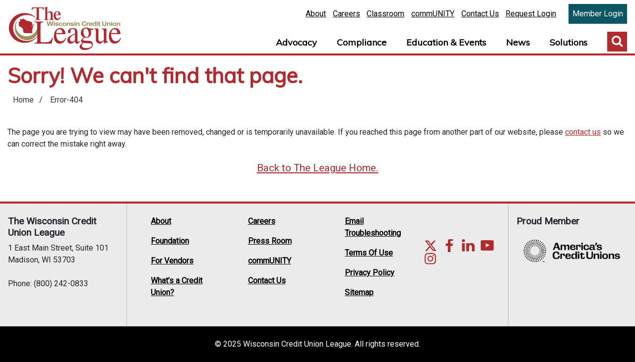

--- FILE ---
content_type: text/html; charset=utf-8
request_url: https://www.theleague.coop/education-events/events-detail/2023/01/18/default-calendar/beneficial-ownership-final-rule-details-deadlines
body_size: 27168
content:

<!doctype html>
<html>
<head id="Head1"><meta http-equiv="X-UA-Compatible" content="IE=edge" /><meta charset="utf-8" /><meta name="viewport" content="initial-scale=1.0" /><link href="//maxcdn.bootstrapcdn.com/font-awesome/4.1.0/css/font-awesome.min.css" rel="stylesheet" /><link rel="stylesheet" href="https://stackpath.bootstrapcdn.com/bootstrap/4.3.1/css/bootstrap.min.css" integrity="sha384-ggOyR0iXCbMQv3Xipma34MD+dH/1fQ784/j6cY/iJTQUOhcWr7x9JvoRxT2MZw1T" crossorigin="anonymous" /><link href="https://fonts.googleapis.com/css?family=Crimson+Pro|Muli|Roboto&amp;display=swap" rel="stylesheet" /><link rel="stylesheet" href="https://use.fontawesome.com/releases/v5.4.1/css/all.css" integrity="sha384-5sAR7xN1Nv6T6+dT2mhtzEpVJvfS3NScPQTrOxhwjIuvcA67KV2R5Jz6kr4abQsz" crossorigin="anonymous" /><link href="/mobilenav/jquery-simple-mobilemenu.css?v1.2" type="text/css" rel="stylesheet" media="all" /><link href="/meganav/megamenu.css" type="text/css" rel="stylesheet" media="all" /><link href="/owl/assets/owl.carousel.min.css" type="text/css" rel="stylesheet" media="all" /><link href="/owl/assets/owl.theme.default.min.css" type="text/css" rel="stylesheet" media="all" />

 
   <script type="text/javascript"> (function (c, l, a, r, i, t, y) {
           c[a] = c[a] || function () { (c[a].q = c[a].q || []).push(arguments) };
           t = l.createElement(r); t.async = 1;
           t.src = "https://www.clarity.ms/tag/" + i; y = l.getElementsByTagName(r)[0];
           y.parentNode.insertBefore(t, y);
       })(window, document, "clarity", "script", "s5717gfp4v");
   </script>

      <script>
          document.addEventListener("DOMContentLoaded", function () {
              const observer = new IntersectionObserver((entries) => {
                  entries.forEach((entry) => {
                      if (entry.isIntersecting) {
                          entry.target.classList.add("visible");
                      } else {
                          entry.target.classList.remove("visible");
                      }
                  });
              });

              document.querySelectorAll('.fade-in-on-scroll').forEach((el) => {
                  observer.observe(el);
              });
          });
      </script>



<!-- Google tag (gtag.js) -->
<script async src="https://www.googletagmanager.com/gtag/js?id=G-RYL3681HE2"></script>
<script>
  window.dataLayer = window.dataLayer || [];
  function gtag(){dataLayer.push(arguments);}
  gtag('js', new Date());

  gtag('config', 'G-RYL3681HE2');
</script>
		
<script type="text/javascript" src="//script.crazyegg.com/pages/scripts/0012/6013.js" async="async"></script>	
   
    <meta name="robots" content="noindex" /><meta name="Generator" content="Sitefinity 13.3.7600.0 SE" /><link href="/Telerik.Web.UI.WebResource.axd?d=PMrIT5dOWaVYIcpFWUE4nCDQw5dbQ2FHAvfhk7kn1vs7V46p_ixrjk5GhrAY3EuQxUVmM00xv9mWecYNeqdEXo7g5kkR0H-HfDQtNJ4AAud1-KFyNbohBcUpSXR5h4WZ0&amp;t=638840842800000000&amp;compress=0&amp;_TSM_CombinedScripts_=%3b%3bTelerik.Web.UI%2c+Version%3d2021.1.119.45%2c+Culture%3dneutral%2c+PublicKeyToken%3d121fae78165ba3d4%3aen%3aa0d12491-c9c2-4851-b575-66251a466dfe%3a580b2269%3aeb8d8a8e" type="text/css" rel="stylesheet" /><link href="/Sitefinity/WebsiteTemplates/wculmain19/App_Themes/wculmain19/global/WCUL2019main.css?v=638864227273669246" type="text/css" rel="stylesheet" /><title>
	Error-404
</title></head>
    <body class="level2">
        <form method="post" action="./beneficial-ownership-final-rule-details-deadlines?404%3bhttps%3a%2f%2fsfstaging__736e%3a80%2feducation-events%2fevents-detail%2f2023%2f01%2f18%2fdefault-calendar%2fbeneficial-ownership-final-rule-details-deadlines" id="form1">
<div class="aspNetHidden">
<input type="hidden" name="ctl12_TSSM" id="ctl12_TSSM" value="" />
<input type="hidden" name="__EVENTTARGET" id="__EVENTTARGET" value="" />
<input type="hidden" name="__EVENTARGUMENT" id="__EVENTARGUMENT" value="" />
<input type="hidden" name="__VIEWSTATE" id="__VIEWSTATE" value="Ex056j1rGGE2eJ582kchGFiiUSJn02n4j8fS7FsEtbMpEoqqFTV0ke4qYe/zkRMxKbqyi8hw1C9iu+g+AirUdqu64fpdtkBvN32kMmeuQTvYKOgiKlAIy8fKwQIuBG1+h/MvojPVXZDlow26qRn7zivz9UqR9EPI9q3OTsCQq6UJ3wAUF2KXj8VNfTFIzP5jvXzdxVkWkeX8AfgvKmHqLT37iXM4nPFdlZdTyLZHItjUjNSbOyBDSK+dUAsW9OijJzt0WVPE/J5QPieM/dEZsO4TWG5kPUdbPIbnAQ87cm2KlOlC2x2P9qCZ2VE/poM4A8MGeUu64GinDgqF3gTBdnmvTT3xgrZcDjZrM2pT/T3tehAqKmZvS4293TAmCuKZtL1G4iIoBC+x+yiOWja3I5iYObjqWYAd/cZlB/aPfsG/cjwBmdgRZJA5VTyn+nLnd2iaFPL2w57ANGTdlqfPGZOhw/AuzuJX1LO2yDd3JhuHf654V99HLwT4FQNw2dC/K4ZxX7SOubzRzwt0Tt5xOz9TYq2f2qNhqLHBC8T9fcAPKSxpwQ6luGuoi7KcfKGhI4xWJ4oIKOT8ROZZ2MYTmmOJk6giqogr8X/J8clWqc4D/hhmbN3hMIs88v5pVmSbPf9mBxeAG3Xpxz7790LYAlSGoxbN1GLJ7PMDx6XEyll6WAZgHZYMLJ8hm2vLYHx1XWXZ5ooubERY9HodyBWn/31QHZAOmQ9IO3fomMdXxPLQhqoenguWKEsZh5gaoS4DxCB+uF3mYGTx9MgFTQ4fts/V7KMTI3H2oOOr9v6Jza9n82cNkVFVeJx9+4PNzuV3EcxKqGk5RriJstKtfgmlVfO/oWSF852rWzbjZD7eEV4+rZLDp3r0XrlmZLmMCf9c/e2PUWoKmQZ/LV2vIxaPjZQCFFVyzDh9suJe4WfPOF30HyN3CskBxkVcSmsqDXOBsEk8C9eWVHBZLaWKCUUZXphrE/m7GgFoIWA6+TO1wZab1aKeYgaMQKbyRYg7+wN8W92c3owSkhK0l7+iuJa2YeCUn0ep7DiqEWG7oqIgd5U1LO//X+6QSNIlN+ZvpPpUVjLLksG2BSRFjr53f1F7XEqglx5ppuKnUsMdrqFE+/botyYygq/5q+3cQnZql/3CCPVTzkZLQ+jyrv759AtNe+3zRx1yqo6ATlmMeKkpq+ihROGtlu8GUVKQhKAWYB+sgWFpHbrOUHHYIA7cDNpXcFpSbzbPClgWDG2sBo05aOD5R1x3Xh7iQ73GPI/G4P/tPJc0TsALsD4FbaMdTza1KqTZnwuL0YxPXT5quQlciMU3gotJVgTrk/GCwm7elH5vycRyl94Z/brOsC3nJBrcVnNb55nJyyVOW/YH0PjN9Q/TacyrpK/AsuCv2C8VwasSs2D1fWzCS54YQ9CT/sEgAUDxnwoGnYgRrM8ffBV/GI32g6URz/dltbWhXgZQUtT7lldvFec25MNp/7tlE3I8D550Sqfzwhk0hXGfQgWsMYeovnI8/s/muEvapitD4+ZG2/ZuXTicZA4Eo7x47LL+CsY2oWvx2ZexYT3d3My9fI87LJjzrGS0cxgE0EHqbMfi3WpTTzH/1qkz8/+H2JzSUm1iq2ZcK5WZrcs89vyjYvpQThitsOAT3jnecWl6MbC1ncGuTMqIf2zpxQ/51MjI4dSCN/EqedNBDsEz9KT3veu4k5VVTqOGoFeX+WIELlPn01P6hgz36X26obf/GPnvU6krjW9rUfz7abiqGq93A3JKXif8Dv0NqQ7+WlvIFhbbAHefFPUqS0dzRF8mQMM0X8QpBXIsorkQ3c9wxMNXMK5xdtCgYnKbqdWH0qW7Va0v/ifpdNpXZATUeH1rbB0Sj/TO1AE3AjXNRI8bZ4LZdHI29qVOw7tynFrYgr8nj4BRuIq04LiiP6Ra+k2E6P/ZQp7FCBIPAcRkYAX61qZtVEd7Li8RsWGqE1QZaSuOrY4Y+SglSQcS1LDP02Oe8rjYRm9sfKpo+/+rjEZVdlpax3iDfyB4IWBs6v6ky/LuRD7dDhZlym0FUnnRPoj6hqtNT4YOowR/YuZPomKXtaxp2z9oW3Ti1hwcRVLutTRj27beupRTUSzSB4Z6Y9ZAFsHNqnWjy7nQDxLLs2i+c70/L1AQwzVhZRK2ri1FD9VZUQpQ4RglFjECfN7pdVJMmurlg5HVK6M5b07sGCZejklD50y9GC0L5IbIbjgwTcSwZlOuRliRh9bB0p+RSoDJfH3pLqOepW9PpTXJCut+Pb1TqR6twPdVe15pvagKa6Fy/OCM30rFu+awzAj0wXCsZvSfXyE/SfTmPMw4t7KsBoB6c9pifbQMdyki2cx/daT6JyRDAOGWMBn+o8jhcaD1L69kr4QCsIly3K6oLxO8JExYsJ/QLsi5U483kcHpqFUOuNnUFg6FMECF052vdh+p61O+zGzgqDTkfNrAjb+ZWOnYx1WZYdIxAsw50VuH4fqcpNXLnDMc2xXm48yxUGDgee0G2Napfp+GbOkdWc+V/qIi2F1YhTqDTGLXqYOXhVMD4Z00S/eb/x8I4zl5kAc78mq77f/HfCFrYisF5lnMSuSmlBp2qUd4GUk2l/WaPJNuluiCzSOz3Q8YzuXojropgis6PsToJkFgnAH4JpBMv2P1ii23B5IqJadKZiPPOrrbNsn4GEKGra1MFrXpU1LcVQ0C6Olf2zeyPR2Zm0SZDJkCj17b5Gq/M6bTjzIalvvN69/nOE3JjUTp1lxhBR3ypKlJxhznxaa3VC5cfLJ4jtA5Ykp1BVWb9gDzOdCgw2pdau9zT+uvIYIwzy8t86YuEI47bng6NXraCbufc+WRTmda+k301pHYtbd7gi3fb/HLvAvU0k/Q5f17gtB+a+jo9dbb5ZS1ooL/XsvL1MWluc3SZDSWHtu9taxeoYl3Or5sG46MXE8a7uiwWmCe0yXk4q9XWJUDDg/RL46eVsYKnDcf9mxAYec9Rk33djwEZ/D3uzE1RA2IWJbVpWYDtQsCPPFEpFHVZOvseBmnge/dZ3swmwXh7DQZaTMtkzVaIhrG4+T90d2g6/PK4nTngjgbfr3li3bIXIODItF4AvUHUtj9HBcz1HrZJehzx8sOWqSLFnrtZwQYV17v2ZXb1l1XNoZCl2nIIJOqcmOl/TzFRTKZcrtLZ4KHobDjXadGA45C9F/v+987W3BrdCc84XP4mlxCHeRUUTNnckbN3NLDA+foq7exbpHC4y0CV0MpIP2v4bw/eSOOXp/rRPjGYXg1PG3pWser68Eo8PI2sETMjr+hgayMH8/jGHRK/F6S1VGeU3PqdQTReWyFqelH53DagSzwB0Dq8HGLRd9e0GcGIm2EwIG5tuomNXJsgjVRbOYUPT6hlpDmv+dPuwOQppuSYARdc1G8qHzzNv08S9Z5j1CN2mOBZhl7FBJwCwQRRBhqm947Qr6UEcfLsF8USL/8yxreC8dc1mwL6Wvntri6pzKeX2VkP7Ok/xW4S7zNRin+cumllxSe5JJuHEtiBzWpccCXQsys04cMCtti2oVBjahKsSR+1MrpkpWjB6/wavlJ2shLQ8MKtsibFCyTcI6phXEM1QaqgJgxp492eekHMN5asy5gyJ35YETltMSzbDuvbyEFlPHOTs2kGKnO/hRAdz2zlyA82X9oXKcCXOCY+2GWmZZUvI5HdEV8nQOryI30s2EZfNkzrZdSEMEjekt/jSvoVkH7N8Bsm7lB5twhi4UYgBupiiymaYt5IdQmI9TaoczYxxwdtWd8o0tnhJaFe/PE/Iu2P+QsHhF/vjFxA8fx7ljCgKc6PkOBY4skEuYHRZz12eByg+BfemzJzOdYFo2o9vgjPog9K3YVsqU0Rhw0uVFJuRWHuXcNKKoPB5HIo6t4ZEooAnmFVRdfk6gRdQ5HNPAmjNxmy5VMomNzOF0XblQevdjxCsBid00/+tkdmMMPww8rbR5J1XQU5ZqvjeSAEj2WLUw/oj4pMK4IMuF4zQlRdEaQtHBc6hGFvVI2Z19rmToEL0y0af8zwaoxv85EzG5intas4fMeKw8EMJI6kuVrtoeN5J9SgNu2D3zIzS3WBAX6CmFsRK8gLh4aPABX1W4lBadWW3+le3Aa95pNSqk3Rt9djXqB86LP6kQEmz0VkZY/pNYQMkPgtLIjoC2LTUXq1Ig25POKTH1t952VWnQveLXzEEMbbV+t6jOqy+dRaZel27Hos/ICe9i5HJu64cDp3kAmZuwz0knkN4xFry+q3LlBbVQArC7tx2jrIn3AHJjZ1uUMWLW5d3IQbYWPTmuImRdiW+zd4CWcfGkFGd6Y89wZWY1x4LBJC4aQYe5iwq4CSdl7XIVA29HJQs1b8PjetVkBXhUqw0xPc/86sanBsap6yF0zi0zEZYCvS34qXPWeogjrRfh1PUNdS5l+ZEfXJIc4nnP2ncebq+UmD/ZppN60wwEzD0ePktKFAXWV/bgpDtP9i2d9LegCxgBjuoN3IeLUWXMIJ0rQwbeimUiq7GgHXjy/7ZpHolJTsI04x5YbWvfsqnKBQvOLo/Y76URLjfXpXtZJ9sxVyl1hyJH3vUhTqO07sXou4aRDV59BMpi7zvhsq4/c6h6MgVa/cNNrF9kmAnEwh9jHl9CEIGimp2Y38qQGC0KVZZhMkxSv75wvELsNkXhIUDjiIzD8PzzZVQhEjYLdagFZ1XR1ygvZzQnjvntEq0sEZT+Mjz/8yam+d9K+B5XJx1+j6jC/qLSdvRiVqxQ/Fg5aB7ZCjyA/UOMgP6LaNkOE761WLBih1aGuzX+P/hRDS4/5KN6HmvRGzuqauIp6D98T0COtmDF+X/[base64]/WaWAa69NLXxcSz/W+qed3g+NJwLrF7b63EFoM2PcDgSU62ngsLKx3JaVHu/rxfsZB9cZ6tTP658eR+qBOM136CQPfvBQY7RPFb4oUslraPV8yJiTAkVi9h+l8JCVOXMg/0e8h9mBnr2Rn+kPHIX9k2DmmSU0xSaShMy863RjkEis5z3fa8jFxI5n+pK1tqoogrGy3JW1R/agxPuQ4Bj+4yLWJtUR7BdKGvkogJuD6ryuJm/RKnkDnF8AgjsMrPp4ThpU6br3x4voWFT4AiLqGn0HO/Mo0Q938fg4BFb7DwiKbbtckXJ6gg8KY4pwsnIWyV/ng0DJg36sLEsfW61lFO4c/z+hRXfNYmO0sqkO1Y1YdrsDL4dgguqLM6XV3YW8519YdBDkYQDDqCoJQ5j2bsaq6O+0qDim+rIT5kOZkBQTYxKAO58jA4Ja6SLeRrBESbFbAIp54WmLt37ti5Zub6UL0/1SLKGvl+k/PBqu7n/hGHqgMSfHS6drMRxVs+P00b0sb5qghbmF2uQ/B33QESJAclsiDSQBJbMmfim0F1ls19aRtwvjZFXcDYBO52ds1P9FekqSNAp/qNThzoYQIJ7dUujrfhuewchfFDoV1VkvOD0AFJkDa8KmkNVYChicq7v5yo6XzdFNymuqB1xEMaGxVv5aErTzag0sh7n5z8AMCULXfelnrQDm3S7+PiLurkXXEkPfl5YP2gvX0NHgpcBnEiCbgV/[base64]/7ZeS2O5V+YtGUV1jDQdCVNNAkz3tGPmsD038K+ywvJI13hY6w+MK6EYgkMFUkK9NwYt3S0R+5o0Rc6Ho46aVXik0H7um1M+gP2k8rWmDDHP5KBimMAKcce8PtYAfP0SSJqN/vxdreejDQOcuaSsdUOAw7XuGqpUd9DWVhgm7TCxwgf3cFN/foFvWGX5+sK/jPV8QNMjYUBcBdMiLsDmfnFkeFTGsaSxSgKnjqF7GpZ0vhqfYL0mkq1Pak0FOprQWFfjKj9xun2RXlapnEqp/GR2CsvxwxyDmAdMuwCUwyc8YlND0MwLU05/AXPTVqZX8wCfZhkyKy6YN8hfy1OJ/AHAImQFxzusevAnzlf0/zi/hVCeJDNGwbgREb3pS8GnyXnermiiyM5qde6mjfeHwdugUEUbj8xpVrTBdTQ/[base64]/0T2s23makZdy2Ztap3Z05qnG0RgtvmrVm0Ys/8R7Z0u4frSPhZnTFaUeHws06MEvk2PSUgCI6bGTz4Y0/AkPrX5uRK4Qm0eO1sutAicmF2W83ZQokUIDljltRZjFpZpGU7LobwqwxbIhjiglQ5vxHKj5RYU1IFadeo0uJFZstc7GVs0Biwhs3RFozKwTJetCLXXFHB3h+TesQ6X/pOnSiyqor6WlHYGFdaSh4TsabBiAXwhPToAoMfk0e21LKpnVVZlVww7xVggeYJ9A4X/FXpRx6v31k2fSye8B+WvdXIgw9QQYTjmsiU17TpMy0jGp0yaa4l/WPDmuIsW6GmeQu00MMKKfDhK38iEwM1qPwS2DDQEUlvMjF7GeJQidZ8ovKZ5mObXN74UJupZYnYpNQD/AOSwlKwA0EY003qb0r9c8iH+/WtX+P3caGXlOpjmwjiIlH7QYb7MLGfUR2vVogy4P0PcfF3uCDiVRYHcif2S6Rgdgc6owTT3Y6uGvunheME6GUnl77HM6IyLMbMHlVJ1BTI5ktKGEFL1/qMa+apKgmQR4BLhzuW8Ne46TeSt0mcrBaLzq8+fQzUaqgUd1bBgMjj04MakofmqA4StiFfU8WO7idZ3kiydnaN9/5vGiHJs6PQwNRhnVEouKnLvhZy3q+7MbG4iUq6Emac/GEAvaFFDx6okyuw79inNxIqa61g+yBfJjkAhUpr+rTFAaLnhFuKKYv8zAza7fM2DCJb2ooeSquyY6jiQjvYawcmnuOPKQ5sJlhsFftfKK14PrZtxwX1/DcaqCCI3QZRjsX69YyxDcpNn6qtv5XuenwNeg5QHTQg7Vk6wpljHe/CJZ1Gg8A6EBPC6VUIMFZCr7rBBkSbAdCC2kgidqOckfhDAy29Tfl1K0H1kK3L8n+mkl8r5zfU10QY6N2e23ZrH8QM82qP8Hlp6ENJBrZNqqqBlyIyx9IUQomI/Ncj6IX2tbjIkCJFtpHXXn/CMWRdajmvT7CeQAOS4hZ8rXusb3TIvDKQ9LcCoiql/bwd3ZPrO7RdopyPz2BQqtFVwNLxcsA4+/VPb06trCykSifaWklrtq2t0gAKPNEhTOC5pe8ldTmwJaB07S+bRqwEr1s/sLgsWnl/fYsWPJi7N+NEb+Lccs3fbt4naRorF6zSc8smb2eumztQRbkQGRWT7Q7dqgtOAfXWIJOeGheTDzSlD7JwdoR/P2omr6rmcrHtlQV/KhKmQ4RqvKwg+D2IuTl9wP6CaTsAOZXcVA4w6pUPWbiqFR1aO4XXcIkuZbExRkwFlZkXy9m9AC0jC1IM210SuIOfOx01ZZD+/S0Wfe5jNQHtQhhZu1MnuscSsBRPrb0dlKxPnm/5EBrSIWCdqsz9seCNJXtrlIOCLzWheEux6YLTQQ2cJHOEX0RgK5F07OCgUcgp5Z5wVorSsb3H8gsulFzGqWVJeQM19EpS9PN2M/2b24/xoO/qdZyFzS5qHF5YRL/4DPVPCBKeN8m0zvIpvFvOQKV2bU/ao0uKmXFnrdenoMCsCXXM/gLwtKhf0KuGURluz63sjtk2Vy7tDk50W0oiATH9AdBMX7S6HeWkDwUm12+XtFMjGLhb+K9P0kA6SFQs+7JrPNrz6VR+VP7lCxsf7NsP9QFTfAPlOX/MBDe2cA0Jcu79nmCxCt1NUoPyC9bJGXyWeycQDJwIxdWCGsvq20uQEYodZMU+tWcBUppIsBRyF/IdA2jSEuq7xl/quwGQPBjSRnoVJteWsHy5vOixW9Jyo9s2TsRISe1y/PGjBLu4QwU0xI+BXQBavgGMXnSzHbezi9OFEiksHbuh6BDDyEdLza7GXUYeKeNtjbvbpWs9/R5ANE4YOjG7/nB2yawKe2pCZy5A5Tnl63+GgVP2I7qr3v8owAtKQ8aMd5aXXAFdOGiJwPHg3VpZAefUvZCAuXqYczq8vEchdsArOh5a3VMLbTW1XM00NGkhI8BcqOof6M6zjWX61uwyQmUsCGiAXqU2Oe9mrs5/E18KNWDfeOCY9M8ESu06LQYGuoccQ7bJei2yHzPV4mo0OUp2NdGDD7k2nDLWWOCWVWpqdzq7l2xJqOXpWfTYRu5wKlchLWRGkrYZDXpKCD3NA97SI6+aMFMc/2BqMzCbTtzvFK0x3LbkaRwGetrkzX7tbcHZQ32jJqT2as/4jjJJGfs/fE0+5Ix1/[base64]/dOTxk6p5ABP2pYQMFtxyNAgaM4BSvCmnn4lyhLge5bWg/PzbTKulv3tOlpiZJYAuCflf+FFDJp0jxmPGLZfVq3BAWHyxUr+9pC/R6PkR8GgLLLVsgf+GMB9jWr2gn/7mwYzOI2XFBskHOjXqae805tK2fnf2r/V1dcNCxLk/jAxEBMnQp3QgVPYonq/jayuGvy1ijgY6LFVj0BdeL7T8vR9IicFWPHBaqd0eJTX/cUV9iG1bh1Rx8kpsSlt3p06BI9TFAY/TpTEvi8wkDUG8vLgE1SDgUWWYk74RX7JNbq15JksJlsNEfeQX8RiINBckMIAhnAd0UwtdBLxl+yrhJrjP04JglB40/G/0TsRn/S2CceR9izinFM6AQc2wrmJAV5Z6Urg6C6LhuCSKvt/s30M2q8jYGz/R87RCgrB0KcNvL0pi0gL2ZAOm/oKgFI+1smcB7tJCIRup/aU+/Zzr3wRLg5ZGRpeE/4oBt4bO+cW/Rku/OzNcoPyTi30ODJXw627ik+lgzvTUd1Oxz5z1VLOhcctNrJBsEAl8h2y+xTQ5jQZxSFWk0n+pjyNhPQ8Acl/yElaos8i7noxdqlvF/Uq7c/AbCmGUjgfuK7sl/gcm9+H89rfCBjOFBYQvW2CB3C6vUtGqzdtvAZq8KtllmfVuwKY+LHKOckcwFoTCKxNK7GkWglYMS3TE2X0k7zbv6c+HCR3gPIYF++dOPDyoUWkYUf7+UN3Yw8OTimIFpUO9z1SSWsmUTfnDsCokbK/DIlgkIl0T4BJUZc8Goz8zymeeGnJi0T+qE4yeC2xtrBamq77RPfEtx1sS4uTdZo514haO/EuJSoI4nW+fOL6S3DhFCKRevOHIeyWB4du5awOFT4ovEJHklolImjZ9COJK9umDP1y8Mhx7ldvXnhCsBQFdThOp2zsjIykhn/u+waI41D0YcNQpm8qAr97/gakbTaIkId07kYwgR7bNOsTtCyX87Pz9X1hkqAo9iNbZ29xS8g9BJoQYbSCRCC36OhO74TI5LVug2QNV/3CRtKBqroB3HHX5tLOD/wn8WuZIW5uh3nAn488rGp17TR+GICQBDYe7KA/v5w5syppOpIkDavcacPnpvZnX/a7VCEDIHDeLVBomLI87LCQ6aRxR9M1N6INyFF/49JNeQ5dp5ETM/bVvgekHfDM0qCufemrUVpceCJyYDbOprZB7nAKkbIMB6gTVT+DUiR2PyoTZ5m8cuW/+f0wKdcomvQ6KGfvQNBKfYFP6mnb0+CA/NQ6humC7psR/QQHW9V/qHufCD2DmfS1qhcQ7W7KPTHdsljk9YrpVsnqbyHDdwcGCtiMVrrgH0ehe3TUizn7c+3p9koU2FDr1hzT3Pb8FKgO2fVF4Mupv5Sw0YFaiPb1UMEJtt1StoDiBptXE/18PVThdQ4pNYYR56mDE/[base64]/2D7/aOYuvkt2tRSfuhdbcOMqWqPEkvyhlHMRSHgpVRr34LG8CBqpuVvBfVB3ij6ApmyJrPSYrFiUbe4yHsBokLTP4710bedL3G00cWwJqgN8TF/Qn7QuA+uQQjaniVeihr5XVO/lT3vnU9OD4vTuFgNO2AKQ+PRtQvZKRk2x8vQAwh5k+IqEAbaLqpAm6cFPjrAbLyYcaHWdOwzWcNx0xKezoem1Od+j4un3oLV9qHiDRHk57z42WLlIgPDM/5jbSpooeLgSVamFSCnb5kWE52PAD2G9Exh9azkBBH2UZcLOI3PKYByMxsDEqdieGQCKXAIpi5bEy8rZMtQWBrj4xsUGJp0l9clr/ej4eFKHAUfAd8jnJjfFx60LAdQUDepOc8L212K6qLGhsZv+30OKPbf3utmrCoP35rTmQxKD34dKVI7N/OBJkkjYKTUsA6Z9IrSgTGti6Xw35t3G6tzHMWnWHmXxG/ZDsh9Qob3ouXuQZZ0LfmyNkLDBZI/r2tQPE75MwdebpQyRjhGJP/UrwAB0ZXJg9ZOHRPOSBonePMJ4coODu7NGUv/FIvgYbT4DXKaqxKZnI7zgkqtk9cwJncZoov2DCnMC2JK1QMF7Xft9LKZgMhMODWrjAu5Gv+MXi86ihQQ8Ju/kE3704SGRvCWem/sbQr1fbaPCjso6+2Hy5MBo/v9u+gtfgtNuNl6k2ZF3qnGbd4tFJ1Bv4zefR2B/pZLANeBGF3QflBQ=" />
</div>

<script type="text/javascript">
//<![CDATA[
var theForm = document.forms['form1'];
if (!theForm) {
    theForm = document.form1;
}
function __doPostBack(eventTarget, eventArgument) {
    if (!theForm.onsubmit || (theForm.onsubmit() != false)) {
        theForm.__EVENTTARGET.value = eventTarget;
        theForm.__EVENTARGUMENT.value = eventArgument;
        theForm.submit();
    }
}
//]]>
</script>


<script src="/WebResource.axd?d=pynGkmcFUV13He1Qd6_TZK5lB8P8r91vI5n7PO54uB1slbIP2rGD6M7urNndwLfz1hxx8sPI2velDg9uSwQ9zg2&amp;t=638901310200000000" type="text/javascript"></script>


<script src="/ScriptResource.axd?d=D9drwtSJ4hBA6O8UhT6CQqr5DMY9AqKU4FIG1BzswHji_e2Ne7XerFd--y7AIPsc-9foqvVu48e3TrbF5rmf4jz4F3sLlrPAczhPPYLmYLtIac1jeYMLzY86BgaaktUQUTWJLtOKkkTDTTRohSSm7i1xAhCQ--d84KSSao-HyOE1&amp;t=345ad968" type="text/javascript"></script>
<script type="text/javascript">
//<![CDATA[
if (typeof(Sys) === 'undefined') throw new Error('ASP.NET Ajax client-side framework failed to load.');
//]]>
</script>

<script src="/ScriptResource.axd?d=JnUc-DEDOM5KzzVKtsL1tYAWf_Wj9bd2-m52PsBAMX_JReQpruTfB3Z05OhQQdG4kSJ3wKhh5k5Lul-hS2tDFpjG4wns83HMuKeq0-bc8xgbZOkXtd2I3Hm3vsQBiecq0b9x3B_uZgO_yJvyX3jYbs81i_gzDxgVfLsL8MsOBWEBOq1Ka8Tdc9xy089MjHRK0&amp;t=345ad968" type="text/javascript"></script>
<script src="/ScriptResource.axd?d=oBrf1f-DLFBYf_XnAiQIemFQGKcWK9Vv_W9abgIOGAJ7cY63NenRadj1xpFOPliKduJiBckyWl6nH390fzEnwYVC-CJmVJBhw_E3paffeU6uA22l1dxj_47IbrS3TqZ_bUmLVaLnyPU-eJGh5Y9VsVfILmkHKeDYiOlfTZ0tlOGND9H3gJlc_b9zeNF96SzX0&amp;t=ffffffffe4257df9" type="text/javascript"></script>
<script src="/ScriptResource.axd?d=hHYUrq8ZzwTA_OZgPFvsx1xGyqBvsBy3C4T0JPtNVk7uyR4vxniBI-o76oztODZJrY22VpAAlKSfRAi_PGhC_c-KdHhgqkuoghopH3NNlr86-HzLCZM32mQlU0wZrKwO-2LkVtRCCzFiiYQLBEcjWSM7Bcej-Ic3dEXhAn81cFX8PZ8ntP8eudQquOqy3vH80&amp;t=ffffffffe4257df9" type="text/javascript"></script>
<script src="/ScriptResource.axd?d=TDVjdgRbdvNAY3tnbizUcIqrbWL9402jL7aS9amtFKqMvKNHF6EI1ocMrgtZOnowVy5NdIYcYG5-hifSDw7FiQjwlb4iMblACZeQ7hsFBuxnm9okkp4Hom6X_tVbt0eO0&amp;t=5198c37b" type="text/javascript"></script>
<script src="/ScriptResource.axd?d=mbGZm65DzNC0tMTq0ElbcY5TbNzstBkmGPKnjfri2ZNepW9chNoB3EXs5EHzPW-H7QHcmVk-a6CntvYDKdYL9-mXhmnmhSA-tRYMaO9VvrbIZuubFooUnp109ADUAFcUOwjkb2kweCaBQjPEZrSs6Q2&amp;t=5198c37b" type="text/javascript"></script>
<script src="/ScriptResource.axd?d=LDxs7tI-ncIIKPgYq3uJyi-iQDKTKHfXxulWZFcCwI4C08nWB7xFEoCoORRGwBZoDhVxqISsxIz3TO2MdMfAJuWAl6uXAHJ3cc_afr8S4KYDIxp1hqeibiOsjZMOMXrrMCMMLCbDXoB7fqTZ0mp4Cg2&amp;t=5198c37b" type="text/javascript"></script>
<script src="/ScriptResource.axd?d=omxVX80cqAyHGJ60yWi3gK5gtEp2oetMH7Z_fvHLGmJpKZhxwlYPGevTWg5oOHIX33G3IE2Wd9qvZLVI6zwrx6xYj8B7kNXGR88GY93-SibNEj89rFjuhDk6CDYghZDlgAEv2iI9Db4ZVZYaDhSXMQ2&amp;t=5198c37b" type="text/javascript"></script>
<div class="aspNetHidden">

	<input type="hidden" name="__VIEWSTATEGENERATOR" id="__VIEWSTATEGENERATOR" value="B6432FAE" />
</div>
            <script type="text/javascript">
//<![CDATA[
Sys.WebForms.PageRequestManager._initialize('ctl00$ScriptManager1', 'form1', [], [], [], 90, 'ctl00');
//]]>
</script>

            





            
            <header class="border1">
                <div class="headfoot">
                    <div class="d-flex flex-row">
                    <div class="mt-2">
                        <a id="headlink" href="/Home">Home</a>
                    </div>
                    <div class="flex-fill ml-2 mobile-wrap">
                        <div  class="text-right pt-xl-2">
                        <div class="headUtility mr-3">
                            
<div class="sf_cols">
    <div class="sf_colsOut sf_1col_1_100">
        <div id="headUtilityHere_T602DA8CC023_Col00" class="sf_colsIn sf_1col_1in_100"><div class='sfContentBlock'><a href="/about">About</a>&nbsp;<a href="/careers">Careers</a>&nbsp;<a href="https://theleague.mclms.net/en/">Classroom</a>&nbsp;<a href="https://wicul.smallworldlabs.com/dashboard">commUNITY</a>&nbsp;<a href="/contact-us">Contact Us</a>&nbsp;<a href="/request-login">Request Login</a>

</div>
            
        </div>
    </div>
</div>
                        </div>
                        <div class="headLogin">
                            
<div class="sf_cols">
    <div class="sf_colsOut sf_1col_1_100">
        <div id="headLoginHere_T602DA8CC024_Col00" class="sf_colsIn sf_1col_1in_100">
            
        </div>
    </div>
</div>
							<div class="ssodata">n/a</div>
                        </div>
                        </div>
                        <div class="text-right pt-xl-3">
                        <a id="schToggle" href="javascript:void(0)">Toggle Search</a>
                        
<div class="sf_cols">
    <div class="sf_colsOut sf_1col_1_100">
        <div id="navigationHere_T602DA8CC025_Col00" class="sf_colsIn sf_1col_1in_100"><div>
	
<!-- 2021.1.119.45 -->
        <nav>
            <ul class="nav-menu">
                
        <li class="nav-item" data-sf-provider='OpenAccessProvider' data-sf-id='52ff960d-de0e-6fcd-b9e2-ff00005150a1' data-sf-type="Telerik.Sitefinity.DynamicModules.Model.DynamicContent">
            
          <a href='/solutions'>Solutions</a>
          <div class="sub-nav text-left">
                <div class="container">
                    <div class="p-4">
                       
                            <div class="row">
                                <div class="navblurb col-3 px-4">
                                 <p><strong>Connect with Credit Union Solutions</strong></p>
<p>Products, services, small credit union resources, and development initiatives--your one-stop shop for success.</p> 
                                </div>
                                <div class="col-3 px-4">
                                 <a href="/solutions/solutions-finder" class="navpanellink">Solutions Finder</a>
<p>Find just what you're looking for to bring your credit union to the next level with our product solutions and credit union development directories.&nbsp;</p>
<p>The product solutions directory includes members of both our Endorsed Vendor Program and Select Vendor Program.&nbsp;</p>
									 </div>
                                <div class="col-3 px-4">
                                                                  <a href="/solutions/savers-sweepstakes" class="navpanellink">Saver's Sweepstakes&reg;</a>
<p>A prize-linked savings program launched in 2018 and available to Wisconsin&rsquo;s credit unions.&nbsp;<br />
<br />
<a href="/solutions/credit-union-forms" class="navpanellink">Credit Union Forms</a><br />
Minimize your credit union's compliance risk with our up-to-date electronic forms for purchase.</p>
                                </div>
								                                <div class="col-3 px-4">
                                                                 <a href="/solutions/the-foundation" class="navpanellink">The Foundation</a>
<p>Our charitable arm provides financial education, scholarships, grants, and disaster relief assistance.</p>
<a href="/solutions/for-vendors" class="navpanellink">For Vendors</a>&nbsp;
<p>Looking to engage with credit unions across the state? Here's what opportunities are available.&nbsp;</p>
                                </div>
                            </div>
                        
                    </div>
     
                </div>
            </div>
        </li>
    
        <li class="nav-item" data-sf-provider='OpenAccessProvider' data-sf-id='44ff960d-de0e-6fcd-b9e2-ff00005150a1' data-sf-type="Telerik.Sitefinity.DynamicModules.Model.DynamicContent">
            
          <a href='/news'>News</a>
          <div class="sub-nav text-left">
                <div class="container">
                    <div class="p-4">
                       
                            <div class="row">
                                <div class="navblurb col-3 px-4">
                                 <p><strong>News for Wisconsin's Credit Unions&reg;</strong></p>
<p>We deliver helpful and timely news to help Wisconsin's credit unions prosper. Check out the latest with The League, our valued partners, and America's Credit Unions.</p>
<p>&nbsp;</p>
<br />
<br />
<br /> 
                                </div>
                                <div class="col-3 px-4">
                                 <a href="/news" class="navpanellink">Latest News</a>
<p>Includes coverage on advocacy, education &amp; events, The Foundation, The Credit Union Movement, vendor news, and more.&nbsp;</p>
									 </div>
                                <div class="col-3 px-4">
                                                                  <a href="/news/press-room" class="navpanellink">Press Room</a>
<p>League press and media inquiry contact information.&nbsp;</p>
                                </div>
								                                <div class="col-3 px-4">
                                                                 <a href="https://www.americascreditunions.org/news-media" class="navpanellink" target="_blank">National News</a>
<p>Latest news from America's Credit Unions.</p>
                                </div>
                            </div>
                        
                    </div>
     
                </div>
            </div>
        </li>
    
        <li class="nav-item" data-sf-provider='OpenAccessProvider' data-sf-id='36ff960d-de0e-6fcd-b9e2-ff00005150a1' data-sf-type="Telerik.Sitefinity.DynamicModules.Model.DynamicContent">
            
          <a href='/education-events'>Education &amp; Events</a>
          <div class="sub-nav text-left">
                <div class="container">
                    <div class="p-4">
                       
                            <div class="row">
                                <div class="navblurb col-3 px-4">
                                 <p><strong>Get Inspired &amp; Grow Professionally</strong></p>
<p>It's your time to shine. The League offers a wide variety of in-person events and on-demand learning for credit union employees and volunteers.<br />
<br />
Expand your skill set and grow your network with The League.</p> 
                                </div>
                                <div class="col-3 px-4">
                                 <a href="/education-events/events-finder" class="navpanellink">Events Finder</a>
<p>The League offers over 200 training programs each year. Find the perfect fit for your schedule, location, and budget.<br />
<br />
<a href="/education-events/director-resources" class="navpanellink">Director Resources</a><br />
Dozens of resources for credit union board directors, including live and on demand trainings.</p>
									 </div>
                                <div class="col-3 px-4">
                                                                  <a href="https://theleague.mclms.net/en/" class="navpanellink">Classroom</a>
<p>Classroom is The League's learning management system, delivering online training and learning content.&nbsp;<br />
<br />
<a href="/education-events/certification-programs" class="navpanellink">Certification Programs</a><br />
Earn certifications through FiCEP, League Leadership Institute, CU Management School, and more.</p>
                                </div>
								                                <div class="col-3 px-4">
                                                                 <a href="/education-events/networks" class="navpanellink">Networks</a>
<p>Includes local chapters, council programs, Champion Program, Mentor Match, and the YP Network.</p>
<a href="https://wicul.smallworldlabs.com/dashboard" class="navpanellink">commUNITY</a>&nbsp;&nbsp;
<p>Quickly connect with other credit union professionals statewide using this online networking platform.&nbsp;</p>
                                </div>
                            </div>
                        
                    </div>
     
                </div>
            </div>
        </li>
    
        <li class="nav-item" data-sf-provider='OpenAccessProvider' data-sf-id='28ff960d-de0e-6fcd-b9e2-ff00005150a1' data-sf-type="Telerik.Sitefinity.DynamicModules.Model.DynamicContent">
            
          <a href='/compliance'>Compliance</a>
          <div class="sub-nav text-left">
                <div class="container">
                    <div class="p-4">
                       
                            <div class="row">
                                <div class="navblurb col-3 px-4">
                                 <p><strong>Master Compliance Demands</strong></p>
<p> Compliance is one of the most in-demand League services. Gear up with our unbeatable resources and on-demand experts. </p> 
                                </div>
                                <div class="col-3 px-4">
                                 <a href="/compliance/topics-a-to-z" class="navpanellink protected">Topics A to Z</a>
<p>Our comprehensive and resource-packed guide covers every compliance-related topic important to your credit union.</p>
<a href="/compliance/ii-releases" class="navpanellink protected">ii Releases</a>&nbsp;
<p>Complete collection of all of The League&rsquo;s ii Releases, including general and lending releases.</p>
									 </div>
                                <div class="col-3 px-4">
                                                                  <a href="/compliance/compliance-couriers" class="navpanellink protected">Compliance Couriers</a>
<p>Couriers cover a variety of compliance-related subjects, including news, alerts, Q&amp;As, analyses, and more.<br />
<br />
<a href="/compliance/infosight360" class="navpanellink">InfoSight360</a><br />
Complimentary for members, an integrated platform that gives credit unions a 360-degree view of available compliance resources</p>
                                </div>
								                                <div class="col-3 px-4">
                                                                 <a href="/compliance/policyaid-terms-conditions" class="navpanellink protected">PolicyAid</a>
<p>A dues-supported service offering an online compliance policy library, including sample policies.</p>
<a href="/compliance/compliance-specialists-program" class="navpanellink">Comp. Specialists Program</a>&nbsp;
<p>Our staff-sharing program allows credit unions of any size access expert compliance help. Online scheduling now available!</p>
                                </div>
                            </div>
                        
                    </div>
     
                </div>
            </div>
        </li>
    
        <li class="nav-item" data-sf-provider='OpenAccessProvider' data-sf-id='19ff960d-de0e-6fcd-b9e2-ff00005150a1' data-sf-type="Telerik.Sitefinity.DynamicModules.Model.DynamicContent">
            
          <a href='/advocacy'>Advocacy</a>
          <div class="sub-nav text-left">
                <div class="container">
                    <div class="p-4">
                       
                            <div class="row">
                                <div class="navblurb col-3 px-4">
                                 <p><strong>Advocate for Credit Unions</strong></p>
<p> The League gives 3.9 million Wisconsin credit union members a voice through political, legislative, and regulatory advocacy.</p> 
                                </div>
                                <div class="col-3 px-4">
                                 <a href="/advocacy/activist-program" class="navpanellink protected">Activist Resources</a>
<p>Activists are credit unions supporters who work with The League to protect and grow The Movement.</p>
<a href="/advocacy/fundraising" class="navpanellink protected">Fundraising</a>&nbsp;
<p>Political advocacy is crucial to preserving and promoting The Credit Union Difference.</p>
									 </div>
                                <div class="col-3 px-4">
                                                                  <a href="/advocacy/grassroots-action-center" class="navpanellink">Grassroots Action Center</a>
<p>Easily send customizable messages to legislators and donate online to credit union champions. </p>
<a href="/advocacy/government-affairs-committee" class="navpanellink protected">Gov't Affairs Committee</a>&nbsp;
<p>The GAC develops and executes strategies that help Wisconsin credit unions survive and thrive.</p>
                                </div>
								                                <div class="col-3 px-4">
                                                                 <a href="/advocacy/the-difference" class="navpanellink">The Difference</a><br />
Showcasing how Wisconsin's credit unions maximize their People Before Profit cooperative potential.<br />
<br />
<a href="/advocacy/regulatory-advocacy" class="navpanellink protected">Regulatory Advocacy</a>&nbsp;
<p>The League advocates on key regulatory issues to reduce the burden on Wisconsin credit unions.</p>
                                </div>
                            </div>
                        
                    </div>
     
                </div>
            </div>
        </li>
    
            </ul>
        </nav>
    <input id="ctl00_navigationHere_ctl03_ctl00_ctl00_dynamicContentListView_ClientState" name="ctl00_navigationHere_ctl03_ctl00_ctl00_dynamicContentListView_ClientState" type="hidden" /><span id="ctl00_navigationHere_ctl03_ctl00_ctl00_dynamicContentListView" style="display:none;"></span>

</div>
            
        </div>
    </div>
</div>
                        <div class="searchwrap">
                            
<div class="sf_cols">
    <div class="sf_colsOut sf_1col_1_100">
        <div id="searchHere_T602DA8CC026_Col00" class="sf_colsIn sf_1col_1in_100">
<fieldset class="sfsearchBox">
	<div class="d-flex">
		<input type="text" class="sfsearchTxt" id="txtSearchBar" placeholder="Search The League" />
		<a class="schToggle" href="javascript:void(0)">Toggle Search</a>
	</div>
	<div class="btnSearchTypes"> 
		<input type="reset" value="Search" class="btnEverything  searchbtn" onclick="searchE()"  />
		
	</div>
</fieldset>

<script type="text/javascript">
	function searchE() {
		var txtTerm = $('.sfsearchTxt').val().trim();
		txtTerm = encodeURIComponent(txtTerm);
		var newSearch = "/search-results?indexCatalogue=site-search&searchQuery="  +  txtTerm +  "&wordsMode=0";
		//var newSearch = "/test-pages---do-not-delete/search-results?indexCatalogue=site-search&searchQuery="  +  txtTerm +  "&wordsMode=0";
		
		window.location.replace(newSearch);
		return false;
	}
	//jq2 = jQuery.noConflict();
	//jq2(function ($) {
        $(document).ready(function () {
			$('#txtSearchBar').keypress(function (event) {

				var keycode = (event.keyCode ? event.keyCode : event.which);
				/*alert(keycode);*/
				if (keycode == '13') {
					return searchE();
				}
			});
		});
	//});

</script>
            
        </div>
    </div>
</div>
                        </div> 
                        </div>
                    </div>
                    </div>
                </div>
            </header>
            <main  class="backgroundA">
                <div class="alertBanner">
                    
<div>
	

    	
    <input id="ctl00_alertBanner_ctl01_ctl00_ctl00_dynamicContentListView_ClientState" name="ctl00_alertBanner_ctl01_ctl00_ctl00_dynamicContentListView_ClientState" type="hidden" /><span id="ctl00_alertBanner_ctl01_ctl00_ctl00_dynamicContentListView" style="display:none;"></span>

</div>
                </div>
                <div class="container pt-3 pb-5">
                    <div>
                        <div class="spLtitle">
                            
<div class='sfContentBlock'><h1>Sorry! We can't find that page.</h1>

</div>
                        </div>
                        <div class="spLbcrumbs pt-2 pb-4">
                            
<div class="sf_cols">
    <div class="sf_colsOut sf_1col_1_100">
        <div id="L3BcrumbsHere_T602DA8CC035_Col00" class="sf_colsIn sf_1col_1in_100"><div id="L3BcrumbsHere_T602DA8CC003">
	

<div class="sfBreadcrumbWrp">
    <span id="L3BcrumbsHere_T602DA8CC003_ctl00_ctl00_BreadcrumbLabel" class="sfBreadcrumbLabel" style="display:none;"></span>
    <div id="ctl00_L3BcrumbsHere_T602DA8CC003_ctl00_ctl00_Breadcrumb" class="RadSiteMap RadSiteMap_Default">
		<ul class="rsmFlow rsmLevel rsmOneLevel">
			<li class="rsmItem sfBreadcrumbNavigation"><a class="rsmLink" href="../../../../../../home" title="The League serves Wisconsin&#39;s credit unions &amp; members by promoting the credit union difference through advocacy, education, &amp; public service.">Home</a><span class='sfBreadcrumbNodeSeparator'>/</span></li> <li class="rsmItem sfNoBreadcrumbNavigation"><a class="rsmLink" href="javascript: void(0)">Error-404</a></li>
		</ul><input id="ctl00_L3BcrumbsHere_T602DA8CC003_ctl00_ctl00_Breadcrumb_ClientState" name="ctl00_L3BcrumbsHere_T602DA8CC003_ctl00_ctl00_Breadcrumb_ClientState" type="hidden" />
	</div>
</div>
</div>
            
        </div>
    </div>
</div>
                        </div>
                        <div class="spLcontent">
                            
<div class='sfContentBlock'>The page you are trying to view may have been removed, changed or is temporarily unavailable. If you reached this page from another part of our website, please <a href="mailto:support@theleague.coop">contact us</a>&nbsp;so we can correct the mistake right away.
<br />
<br />

</div><div class='sfContentBlock'><h4 style="text-align: center;"><a href="/home">Back to The League Home.</a></h4>

</div>
                        </div>
                    </div>
                </div>
                <div>
                    

                </div>
            </main>
            <footer class="border1">
                <div class="footerTop  backgroundC">
                    <div class="headfoot">
                        <div class="d-lg-flex flex-row">
                            <div class="footL py-4 pr-3">
                                
<div class="sf_cols">
    <div class="sf_colsOut sf_1col_1_100">
        <div id="footLeft_T602DA8CC032_Col00" class="sf_colsIn sf_1col_1in_100"><div class='sfContentBlock'><h4>The Wisconsin Credit<br />
Union League</h4>
<p>1 East Main Street, Suite 101<br />
Madison, WI 53703</p>
<p class="mt-4">Phone: (800) 242-0833</p>

</div>
            
        </div>
    </div>
</div>
                            </div>
                            <div class="footC flex-fill">
                                <div class="px-2 py-4">
                                    <div class="row">
                                        <div class="col-md-12 col-lg-3">
                                            
<div class="sf_cols">
    <div class="sf_colsOut sf_1col_1_100">
        <div id="footCone_T602DA8CC031_Col00" class="sf_colsIn sf_1col_1in_100"><div class='sfContentBlock'><ul>
    <li><a href="/about">About</a></li>
    <li><a href="/solutions/the-foundation">Foundation</a></li>
    <li><a href="/solutions/for-vendors">For Vendors</a></li>
    <li><a href="/whats-a-credit-union">What&rsquo;s a Credit Union?</a></li>
</ul>

</div>
            
        </div>
    </div>
</div>
                                        </div>
                                        <div class="col-md-12 col-lg-3">
                                            
<div class="sf_cols">
    <div class="sf_colsOut sf_1col_1_100">
        <div id="footCtwo_T602DA8CC030_Col00" class="sf_colsIn sf_1col_1in_100"><div class='sfContentBlock'><ul>
    <li><a href="/careers">Careers</a>  </li>
    <li><a href="/news/press-room">Press Room</a></li>
    <li><a href="/education-events/community">commUNITY</a></li>
    <li><a href="/contact-us">Contact Us</a></li>
</ul>

</div>
            
        </div>
    </div>
</div>
                                        </div>
                                        <div class="col-md-12 col-lg-3">
                                            
<div class="sf_cols">
    <div class="sf_colsOut sf_1col_1_100">
        <div id="footCthree_T602DA8CC029_Col00" class="sf_colsIn sf_1col_1in_100"><div class='sfContentBlock'><ul>
    <li><a href="/league-email-troubleshooting-tips">Email Troubleshooting</a></li>
    <li><a href="/terms-of-use">Terms Of Use</a> </li>
    <li><a href="/privacy-policy">Privacy Policy</a></li>
    <li><a href="/sitemap">Sitemap</a></li>
</ul>

</div>
            
        </div>
    </div>
</div>
                                        </div>
                                        <div class="footerSocial col-md-12  col-lg-3 ">
                                            <div class="mt-0 mt-lg-5">
                                                
<div class="sf_cols">
    <div class="sf_colsOut sf_1col_1_100">
        <div id="footCfourSoc_T602DA8CC028_Col00" class="sf_colsIn sf_1col_1in_100"><div class='sfContentBlock'><a class="fsTW" href="https://twitter.com/WICULeague" target="_blank">Twitter</a>
<a class="fsFB" href="https://www.facebook.com/WILeague" target="_blank">Facebook</a>&nbsp;<a class="fsLI" href="https://www.linkedin.com/company/wisconsin-credit-union-league" target="_blank">LinkedIn</a>&nbsp;<a class="fsYT" href="https://www.youtube.com/user/wiculeague" target="_blank">YouTube</a>&nbsp;<a class="fsIG" href="https://www.instagram.com/thewisconsincreditunionleague/" target="_blank">Instagram</a>

</div>
            
        </div>
    </div>
</div>
                                            </div>
                                        </div>
                                    </div>
                                </div>
                            </div>
                            <div class="footR py-4 pl-3">
                                
<div class="sf_cols">
    <div class="sf_colsOut sf_1col_1_100">
        <div id="footRight_T602DA8CC027_Col00" class="sf_colsIn sf_1col_1in_100"><div class='sfContentBlock'><h4>Proud Member</h4>
<p><a href="https://www.americascreditunions.org/" target="_blank"><img src="/images/default-source/default-album/americascus_logo_rgb_horizontal_black.png?sfvrsn=d3d5c361_0" data-displaymode="Original" alt="America's Credit Unions" title="America's Credit Unions" /></a></p>

</div>
            
        </div>
    </div>
</div>
                            </div>
                        </div>
                    </div>
                </div>
                <div class="footerBtm">
                    <div class="container">
                        <div class="row">
                            <div class="col text-center py-4">
                                
<div class="sf_cols">
    <div class="sf_colsOut sf_1col_1_100">
        <div id="footSub_T602DA8CC033_Col00" class="sf_colsIn sf_1col_1in_100"><script type="text/javascript">document.write("© " + new Date().getFullYear() + " Wisconsin Credit Union League. All rights reserved.");</script>
            
        </div>
    </div>
</div>
                            </div>
                        </div>
                    </div>
                </div>
            </footer> 
            <div class="d-none">
            
<div class="sf_cols">
    <div class="sf_colsOut sf_1col_1_100">
        <div id="closebttn_T602DA8CC019_Col00" class="sf_colsIn sf_1col_1in_100"><div class='sfContentBlock'><a class="rwdClose" href="javascript:void(0)">Close Menu</a>

</div>
            
        </div>
    </div>
</div>
            </div>
            <!-- SSO -->
            <div class="d-none">
            
<div class="sf_cols">
    <div class="sf_colsOut sf_1col_1_100">
        <div id="rwdLoginHolder_T602DA8CC020_Col00" class="sf_colsIn sf_1col_1in_100">


<div class="ssodata">n/a</div>
            
        </div>
    </div>
</div>
            </div>
            <!-- Eyebrow Navigation -->
            <div class="d-none">
            
<div class="sf_cols">
    <div class="sf_colsOut sf_1col_1_100">
        <div id="rwdnavholder_T602DA8CC021_Col00" class="sf_colsIn sf_1col_1in_100"><div class='sfContentBlock'><a href="/about">About</a>      <a href="/whats-a-credit-union">What&rsquo;s a Credit Union?</a>
<a href="/careers">Careers</a>
<a href="/contact-us">Contact Us</a>

</div>
            
        </div>
    </div>
</div>
            </div>
            <!-- Mobile Navigiation -->
            
<div class="sf_cols">
    <div class="sf_colsOut sf_1col_1_100">
        <div id="rwdtnavholder_T602DA8CC022_Col00" class="sf_colsIn sf_1col_1in_100">



<div>
    
    <ul class="mobile_menu">
    <li class="">

            <a href="/advocacy" target="_self">Advocacy</a><span></span>

                <ul class="submenu">
    <li class="">

            <a href="/advocacy/activist-resources" target="_self">Activist Resources</a>

    </li>
    <li class="">

            <a href="/advocacy/fundraising" target="_self">Fundraising</a><span></span>

                <ul class="submenu">
    <li class="">

            <a href="/advocacy/fundraising/fundraising-accounts" target="_self">Political Advocacy Accounts</a>

    </li>
    <li class="">

            <a href="/advocacy/fundraising/fundraising-events" target="_self">Fundraising Events</a>

    </li>
    <li class="">

            <a href="/advocacy/fundraising/set-up-payroll-deduction" target="_self">For Credit Unions: Set Up Payroll Deduction</a>

    </li>
    <li class="">

            <a href="/advocacy/fundraising/donor-recognition" target="_self">Donor Recognition</a>

    </li>
                </ul>
    </li>
    <li class="">

            <a href="/advocacy/grassroots-action-center" target="_self">Grassroots Action Center</a>

    </li>
    <li class="">

            <a href="/advocacy/government-affairs-committee" target="_self">Government Affairs Committee</a>

    </li>
    <li class="">

            <a href="/advocacy/the-difference" target="_self">The Difference</a><span></span>

                <ul class="submenu">
    <li class="">

            <a href="/advocacy/the-difference/scorecard-archive" target="_self">Scorecard</a>

    </li>
    <li class="">

            <a href="/advocacy/the-difference/pb4p-stories" target="_self">People Before Profit Stories</a>

    </li>
    <li class="">

            <a href="/advocacy/the-difference/programs-partnerships" target="_self">Programs &amp; Partnerships</a>

    </li>
                </ul>
    </li>
    <li class="">

            <a href="/advocacy/regulatory-advocacy" target="_self">Regulatory Advocacy</a>

    </li>
                </ul>
    </li>
    <li class="">

            <a href="/compliance" target="_self">Compliance</a><span></span>

                <ul class="submenu">
    <li class="">

            <a href="/compliance/topics-a-to-z" target="_self">Topics A to Z</a>

    </li>
    <li class="">

            <a href="/compliance/ii-releases" target="_self">ii Releases</a>

    </li>
    <li class="">

            <a href="/compliance/compliance-couriers" target="_self">Compliance Couriers</a>

    </li>
    <li class="">

            <a href="/compliance/infosight360" target="_self">InfoSight360</a>

    </li>
    <li class="">

            <a href="/compliance/regulatory-calendar" target="_self">Regulatory Calendar</a>

    </li>
    <li class="">

            <a href="/compliance/policyaid-terms-conditions" target="_self">PolicyAid</a>

    </li>
    <li class="">

            <a href="/compliance/compliance-specialists-program" target="_self">Compliance Specialists Program</a>

    </li>
                </ul>
    </li>
    <li class="">

            <a href="/education-events" target="_self">Education &amp; Events</a><span></span>

                <ul class="submenu">
    <li class="">

            <a href="/education-events/events-finder" target="_self">Events Finder</a>

    </li>
    <li class="">

            <a href="/education-events/certification-programs" target="_self">Certification Programs</a>

    </li>
    <li class="">

            <a href="/education-events/networks" target="_self">Networks</a>

    </li>
    <li class="">

            <a href="/education-events/community" target="_self">commUNITY</a>

    </li>
    <li class="">

            <a href="/education-events/director-resources" target="_self">Director Resources</a>

    </li>
    <li class="">

            <a href="/education-events/live-on-demand-trainings" target="_self">Live &amp; On Demand Trainings</a>

    </li>
    <li class="">

            <a href="/education-events/additional-resources" target="_self">Additional Resources</a>

    </li>
    <li class="">

            <a href="/education-events/2024-convention-keynotes" target="_self">2024 Convention Keynotes</a>

    </li>
                </ul>
    </li>
    <li class="">

            <a href="/news" target="_self">News</a><span></span>

                <ul class="submenu">
    <li class="">

            <a href="/news/latest-news" target="_self">Latest News</a>

    </li>
    <li class="">

            <a href="/news/press-room" target="_self">Press Room</a>

    </li>
    <li class="">

            <a href="/news/national-news" target="_blank">National News</a>

    </li>
                </ul>
    </li>
    <li class="">

            <a href="/solutions" target="_self">Solutions</a><span></span>

                <ul class="submenu">
    <li class="">

            <a href="/solutions/solutions-finder" target="_self">Solutions Finder</a>

    </li>
    <li class="">

            <a href="/solutions/savers-sweepstakes" target="_self">Saver&#39;s Sweepstakes&#174;</a>

    </li>
    <li class="">

            <a href="/solutions/credit-union-forms" target="_self">Credit Union Forms</a>

    </li>
    <li class="">

            <a href="/solutions/the-foundation" target="_self">The Foundation</a>

    </li>
    <li class="">

            <a href="/solutions/for-vendors" target="_self">For Vendors</a>

    </li>
                </ul>
    </li>
    <li class="">

            <a href="/about" target="_self">About</a><span></span>

                <ul class="submenu">
    <li class="">

            <a href="/about/membership-at-work" target="_self">Membership @ Work</a>

    </li>
    <li class="">

            <a href="/about/wi-cu-profile" target="_self">Wisconsin Credit Union Profile</a>

    </li>
    <li class="">

            <a href="/about/league-staff" target="_self">League Staff</a>

    </li>
    <li class="">

            <a href="/about/foundation-board-of-directors" target="_self">Foundation Board of Directors</a>

    </li>
                </ul>
    </li>
    <li class="">

            <a href="/careers" target="_self">Careers</a>

    </li>
    <li class="">

            <a href="/contact-us" target="_self">Contact Us</a>

    </li>
    <li class="">

            <a href="/request-login" target="_self">Request Login</a>

    </li>
    <li class="">

            <a href="/video-upload-test" target="_self">video upload test</a>

    </li>
    <li class="">

            <a href="/resources-for-member-concerns" target="_self">Resources for Member Concerns</a>

    </li>
    <li class="">

            <a href="/dont-tax-my-credit-union-resources" target="_self">Don&#39;t Tax My Credit Union Resources</a>

    </li>
    <li class="">

            <a href="/league-email-troubleshooting-tips" target="_self">League Email Troubleshooting Tips</a>

    </li>
    <li class="">

            <a href="/cooperative-spirit-awards-2025" target="_self">Cooperative Spirit Awards 2025</a>

    </li>
    <li class="">

            <a href="/intl-year-of-coops-toolkit" target="_self">Int&#39;l Year of Coops Toolkit</a>

    </li>
    <li class="">

            <a href="/wicreditunions" target="_self">Wicreditunions</a><span></span>

                <ul class="submenu">
    <li class="">

            <a href="/wicreditunions/in-school-branches" target="_self">In-School Branches</a>

    </li>
    <li class="">

            <a href="/wicreditunions/tax-status" target="_self">Tax Status</a>

    </li>
    <li class="">

            <a href="/wicreditunions/the-difference" target="_self">The Difference</a>

    </li>
    <li class="">

            <a href="/wicreditunions/share-your-story" target="_self">Share Your Story</a>

    </li>
    <li class="">

            <a href="/wicreditunions/giving-back" target="_self">Giving Back</a>

    </li>
                </ul>
    </li>
    </ul>
</div>





            
        </div>
    </div>
</div>
        

<script type="text/javascript">
//<![CDATA[
;(function() {
                        function loadHandler() {
                            var hf = $get('ctl12_TSSM');
                            if (!hf._RSSM_init) { hf._RSSM_init = true; hf.value = ''; }
                            hf.value += ';Telerik.Web.UI, Version=2021.1.119.45, Culture=neutral, PublicKeyToken=121fae78165ba3d4:en:a0d12491-c9c2-4851-b575-66251a466dfe:580b2269:eb8d8a8e';
                            Sys.Application.remove_load(loadHandler);
                        };
                        Sys.Application.add_load(loadHandler);
                    })();Sys.Application.add_init(function() {
    $create(Telerik.Web.UI.RadListView, {"UniqueID":"ctl00$navigationHere$ctl03$ctl00$ctl00$dynamicContentListView","_clientSettings":{"DataBinding":{"ItemPlaceHolderID":"ctl00_navigationHere_ctl03_ctl00_ctl00_dynamicContentListView_ItemsContainer","DataService":{}}},"_virtualItemCount":5,"clientStateFieldID":"ctl00_navigationHere_ctl03_ctl00_ctl00_dynamicContentListView_ClientState","renderMode":1}, null, null, $get("ctl00_navigationHere_ctl03_ctl00_ctl00_dynamicContentListView"));
});
Sys.Application.add_init(function() {
    $create(Telerik.Web.UI.RadListView, {"UniqueID":"ctl00$alertBanner$ctl01$ctl00$ctl00$dynamicContentListView","_clientSettings":{"DataBinding":{"ItemPlaceHolderID":"ctl00_alertBanner_ctl01_ctl00_ctl00_dynamicContentListView_ItemsContainer","DataService":{}}},"clientStateFieldID":"ctl00_alertBanner_ctl01_ctl00_ctl00_dynamicContentListView_ClientState","renderMode":1}, null, null, $get("ctl00_alertBanner_ctl01_ctl00_ctl00_dynamicContentListView"));
});
Sys.Application.add_init(function() {
    $create(Telerik.Web.UI.RadSiteMap, null, null, null, $get("ctl00_L3BcrumbsHere_T602DA8CC003_ctl00_ctl00_Breadcrumb"));
});
//]]>
</script>
</form><script type="text/javascript" src="/js/hybridsso.js?v1"></script>
        <script src="/meganav/jquery-accessibleMegaMenu.js"></script>
        <script src="/meganav/mainMegaMenu.js"></script>
        <script src="/owl/owl.carousel.min.js"></script>
        <script src="/js/ellipsis.js"></script>
        <script src="/mobilenav/jquery-simple-mobilemenu.js"></script>
        <script src="/mobilenav/mobile-menu.js"></script>
        <script src="https://cdn.jsdelivr.net/npm/popper.js@1.14.7/dist/umd/popper.min.js" integrity="sha384-UO2eT0CpHqdSJQ6hJty5KVphtPhzWj9WO1clHTMGa3JDZwrnQq4sF86dIHNDz0W1" crossorigin="anonymous"></script>
        <script src="https://cdn.jsdelivr.net/npm/bootstrap@4.3.1/dist/js/bootstrap.min.js" integrity="sha384-JjSmVgyd0p3pXB1rRibZUAYoIIy6OrQ6VrjIEaFf/nJGzIxFDsf4x0xIM+B07jRM" crossorigin="anonymous"></script>
        <script src="/js/wcul19scripts.js?v1.2"></script>
         <script>
             $(document).on("click", ".pager19 a", function (e) {
                 e.preventDefault();
                 var url = $(this).attr("href");

                 $.ajax({
                     url: url,
                     type: "GET",
                     success: function (data) {
                         var $html = $('<div>').html(data);
                         var newList = $html.find("#ajax-news-container").html();
                         $("#ajax-news-container").html(newList);
                         window.history.pushState(null, '', url);
                     },
                     error: function () {
                         alert("Unable to load news items.");
                     }
                 });
             });
         </script>
    </body>
</html>


--- FILE ---
content_type: text/css
request_url: https://www.theleague.coop/mobilenav/jquery-simple-mobilemenu.css?v1.2
body_size: 1563
content:
    /*
    JQuery Simple MobileMenu Slide
    https://github.com/Position2/jQuery-Simple-MobileMenu
    */
    /*Main style*/
    body.mmactive {
        overflow: hidden;
    }
    .mobile_menu {
        display: none;
        padding: 0;
        position: relative;
    }
    .sm_menu_outer.active .mobile_menu {
        display: block;
        top: 87px;
    }
    .sm_menu_outer {
        height: 100%;
        overflow-y: scroll;
        overflow-x: hidden;
        position: fixed;
        top: 0;
        right: 0;
        bottom: 0;
        z-index: -9;
        width: 100%;
        opacity: 0;
        background-color: #9E925E;
        -webkit-transition: opacity 0.2s;
        -moz-transition: opacity 0.2s;
        transition: opacity 0.2s;
    }
    .sm_menu_outer.active {
        opacity: 1;
        z-index: 999;
    }
    .sm_menu_outer .mobile_menu li.back a:before {
        content: '\f053';
        font-family: "Font Awesome 5 Free";
        font-weight: 900;
        font-size: 21px;
        color: #FFF;
        margin-right: 15px;
    }
    .sm_menu_outer .mobile_menu a {
        font-size: 1.5rem;
        color: #FFF;
        display: block;
        padding: 12px 15px;
        padding-right: 30px;
        text-decoration: none;
    }
    /*Sub Menu animation */
    .sm_menu_outer.slide .mobile_menu .submenu  {
        padding: 0;
        background-color: #9E925E;
        height: calc(100vh - 87px);
        position: absolute;
        right: -100%;
        transition: all 0.5s ease 0s;
        width: 100%;
        z-index: 999;
    }
    .sm_menu_outer.slide .mobile_menu li.active > .submenu {
        top: 0;
        right: 0;
    }
    .sm_menu_outer .mobile_menu li {
        list-style-type: none;
        border-bottom: 1px solid #6b633f;
        color: #FFF;
    }
    .hasChild {
        display: flex;
        align-items: center;
        flex: 1 1 auto;
    }
    .hasChild a {
        flex-grow: 1;
    }
    .hasChild span {
        position: absolute;
        width: 100px;
        text-align: right;
        padding-right: 15px;
        right: 0;
    }
    .hasChild span:after {
        content: '\f054';
        font-family: "Font Awesome 5 Free";
        font-weight: 900;
        font-size: 21px;
        color: #FFF;
    }
    /*Hamburger Animation */
    #sm_menu_ham {
        cursor: pointer;
        float: right;
        height: 25px;
        position: fixed;
        right: 5px;
        -webkit-transform: rotate(0deg);
        -moz-transform: rotate(0deg);
        transform: rotate(0deg);
        -webkit-transition: all 0.5s ease-in-out 0s;
        -moz-transition: all 0.5s ease-in-out 0s;
        -o-transition: all 0.5s ease-in-out 0s;
        transition: all 0.5s ease-in-out 0s;
        width: 30px;
        top: 30px;
        right: 15px;
        z-index: 9999;
    }
    #sm_menu_ham span {
        background-color: #000;
        border-radius: 5px;
        display: block;
        height: 4px;
        left: 0;
        opacity: 1;
        position: absolute;
        -webkit-transform: rotate(0deg);
        -moz-transform: rotate(0deg);
        transform: rotate(0deg);
        -webkit-transition: all 0.25s ease-in-out 0s;
        -moz-transition: all 0.25s ease-in-out 0s;
        -o-transition: all 0.25s ease-in-out 0s;
        transition: all 0.25s ease-in-out 0s;
        width: 30px;
    }
    #sm_menu_ham span:nth-child(1) {
        top: 0;
    }
    #sm_menu_ham span:nth-child(2),
    #sm_menu_ham span:nth-child(3) {
        top: 10px;
    }
    #sm_menu_ham span:nth-child(4) {
        top: 20px;
    }
    #sm_menu_ham.open span:nth-child(1) {
        left: 50%;
        top: 18px;
        width: 0;
    }
    #sm_menu_ham.open span:nth-child(2) {
        -webkit-transform: rotate(45deg);
        -moz-transform: rotate(45deg);
        transform: rotate(45deg);
    }
    #sm_menu_ham.open span:nth-child(3) {
        -webkit-transform: rotate(-45deg);
        -moz-transform: rotate(-45deg);
        transform: rotate(-45deg);
    }
    #sm_menu_ham.open span:nth-child(4) {
        left: 50%;
        top: 18px;
        width: 0;
    }
    /* CUSTOM STYLES */
    .mobileTop {
        display: flex;
        flex-direction: column;
        padding: 2rem 0;
        height: 200px;
        background: #0070AF;
    }
    .mobileLogin {
        font-size: 1.25rem;
        text-align: center;
        margin-top: auto;
    }
    .mobileLogin ul {
        padding: 0;
    }
    .sm_menu_outer .mobile_menu .mobileLogin li {
        display: inline-block;
        border: none;
        color: #FFF;
    }
    .sm_menu_outer .mobile_menu .mobileLogin .welcome li {
        display: block;
    }
    .sm_menu_outer .mobile_menu .mobileLogin a.logBtn {
        display: inline-block;
        font-size: 1.25rem;
        padding: 8px 15px;
        margin: 5px;
        text-align: center;
        color: #FFF;
        border: 2px solid #FFF;
    }
    .mobileLogin a.signout:after {
        content: '\f2f5';
        font-family: "Font Awesome 5 Free";
        font-weight: 900;
        display: inline-block;
        margin-left: 8px;
    }
    .mobileLogin a.logBtn.signIn:after, .mobileLogin a.signout:after {
        content: '\f2f6';
        font-family: "Font Awesome 5 Free";
        font-weight: 900;
        display: inline-block;
        margin-left: 8px;
    }
    .mobileLogin a.logBtn.join:after {
        content: '\f234';
        font-family: "Font Awesome 5 Free";
        font-weight: 900;
        display: inline-block;
        margin-left: 8px;
    }
    .mobileLogin .welcome li a {
        font-size: 1.25rem;
        display: inline-block;
        color: #FFF;
        padding: 0;
    }
    @media (min-width: 1201px) {
        #sm_menu_ham, .sm_menu_outer {
            display: none;
        }
    }

--- FILE ---
content_type: text/css
request_url: https://www.theleague.coop/Sitefinity/WebsiteTemplates/wculmain19/App_Themes/wculmain19/global/WCUL2019main.css?v=638864227273669246
body_size: 11950
content:
@charset "utf-8";
body {
	margin: 0;
	background: #000000;
	font-family: 'Roboto', sans-serif;
	overflow-y: scroll;
}
.container {
	max-width: 1440px !important;
}
h1 {
	font-family: 'Muli', sans-serif;
	color: #b22a2e;
}
h2 {
	font-family: 'Muli', sans-serif;
	color: #0a5763;
}
h1, h2, h3 {
	font-weight: 700;
}
h1 {
	font-size: 42px;
}
h2 {
	font-size: 32px;
}
h3 {
	font-size: 1.5rem;
}
.columnHeader H1, .columnHeader H2 {
	padding: 18px 0 40px 0;
	margin: 0;
}
.h4, h4 {
	font-size: 1.3rem;
}
.h5, h5 {
	font-size: 1em;
	font-family: 'Roboto';
	font-weight: 700;
	font-style: italic;
}
img {
	max-width: 100%;
}
	.fade-in-on-scroll {
		opacity: 0;
		transform: translateY(20px);
		transition: opacity 0.6s ease, transform 0.6s ease;
		will-change: opacity, transform;
	}

		.fade-in-on-scroll.visible {
			opacity: 1;
			transform: translateY(0);
		}

a {
	word-break: break-word;
	color: #b22a2e;
	text-decoration: underline;
}
a:hover {
	color: #b22a2e;
	text-decoration: none;
}
a.anchor {
	position: relative;
	top: -128px;
	display: block;
	visibility: hidden;
}
hr {
	border-top: 1px solid #EBEBEB;
	border-left: none;
	border-right: none;
	border-bottom: none
}
.goldenrule hr, hr.goldenrule {
	border-top: 1px solid #9d915d;
	border-left: none;
	border-right: none;
	border-bottom: none
}
main ul li {
	margin-bottom: 8px;
}
.liststyle1 ul, ul.liststyle1, .liststyle2 ul, ul.liststyle2 {
	list-style: none;
	margin-bottom: 20px;
	padding: 0 1em;
}
.liststyle1 ul li, ul.liststyle1 li {
	padding-left: 24px;
	background: url("images/list1level1.gif") left top 4px no-repeat;
	margin-bottom: 8px;
}
.liststyle2 ul li, ul.liststyle2 li {
	padding-left: 24px;
	background: url("images/list2level1.png") left top 4px no-repeat;
	margin-bottom: 8px;
}
.liststyle1 ul ul li, ul.liststyle1 ul li {
	padding-left: 24px;
	background: url("images/list1level2.gif") left top 4px no-repeat;
	margin-bottom: 8px;
}
ol {
	list-style: none;
	padding-left: 40px;
	margin-bottom: 20px;
	counter-reset: my-awesome-counter;
}
ol > li {
	counter-increment: my-awesome-counter;
	margin-bottom: 8px;
}
ol > li::before {
	content: counter(my-awesome-counter) ". ";
	color: #b22a2e;
	font-weight: bold;
	margin-right: 3px;
	margin-left: -18px;
}
#LayoutEditor1 ol li::before {
	content: none;
}
.quoteblock H2 {
	font-family: 'Crimson Pro', serif;
	font-weight: 400;
	font-size: 1.2em;
	color: #8C8A8A;
}
.homeCards h3 {
	color: #b22a2e;
	font-weight: 600;
	font-size: 1.875em;
}
.homeCards h3 a {
	color: #b22a2e;
}
.homeTopBlock h2 {
	color: #b22a2e;
	font-weight: 600;
	font-size: 2.5em;
}
.CTAone a, a.CTAone {
	display: inline-block;
	background: #0a5763;
	color: #fff;
	text-decoration: none;
	height: 40px;
	line-height: 40px;
	padding: 0 1em;
}
.CTAone a:hover, a.CTAone:hover {
	background: #00363E;
	color: #fff;
	text-decoration: none;
}
.CTAtwo a, a.CTAtwo {
	display: inline-block;
	background: #b22a2e;
	color: #fff;
	text-decoration: none;
	height: 40px;
	line-height: 40px;
	padding: 0 1em;
}
.CTAtwo a:hover, a.CTAtwo:hover {
	background: #860002;
	color: #fff;
	text-decoration: none;
}
a.CTAtwo[href=""] {
	display: none;
}
.headfoot {
	width: 100%;
	max-width: 1400px;
	padding: 0 1em;
	margin: 0 auto;
}
header {
	position: relative;
}
header, .backgroundA {
	background: #fff;
}
#sm_menu_ham.hide{
	display: none
}
.ssodata a {
    color: #000;
    text-decoration: none;
}
.headLogin i {
    font-size: 1.75rem;
}
main {
	padding-top: 112px;
}
.inlineDiv {
	display: inline-block;
}
.backgroundB {
	background: #9E925E;
}
.backgroundC {
	background: #EBEBEB;
}
header.border1 {
	position: fixed;
	top: 0;
	left: 0;
	right: 0;
	border-bottom: 4px solid #b22a2e;
	box-sizing: border-box;
	z-index: 9999;
}
footer.border1 {
	border-top: 4px solid #b22a2e;
	box-sizing: border-box;
}
.headUtility, .headLogin {
	display: inline-block;
}
header #headlink {
	display: block;
	background: url("images/headerlogo.png")no-repeat;
	width: 230px;
	height: 100px;
	text-indent: -9999px;
}
.headUtility a {
	line-height: 40px;
	margin: 0 .3em;
	color: #000;
	text-decoration: underline;
}
.headUtility a:hover {
	text-decoration: underline;
}
.logName {
	display: inline-block;
	padding: 0 1.3rem;
	border-left: 1px solid #000;
}
.logName a {
	color: #000;
}
.headLogin a.button, .sfsearchSubmit {
	display: inline-block;
	background: #0a5763;
	color: #fff;
	height: 40px;
	line-height: 40px;
	padding: 0 .5em;
	text-decoration: none;
	border: none;
}
.headLogin a.button:hover, .sfsearchSubmit:hover {
	background: #00363E;
	text-decoration: none;
}
header nav {
	margin-right: 60px;
	opacity: 1;
}
header nav a {
	font-size: 1.313em;
	/* padding-left:2em;
	*/
	color: #000;
	text-decoration: none;
	font-family: 'Muli', sans-serif;
	font-weight: 600;
	line-height: 40px;
}
.headfoot .sf_cols:before, .headfoot .sf_cols:after {
	display: none;
}
.searchwrap {
    position: fixed;
    visibility: hidden;
    z-index: 1000;
    opacity: 0;
    width: 100%;
    height: 100%;
    top: 0;
    right: 0;
    bottom: 0;
    left: 0;
    padding: 4rem 1rem 1rem;
    background: #FFF;
    transition: opacity ease-in-out .3s;
}
.searchwrap .sf_cols {
    max-width: 800px;
    margin: 0 auto;
}
.searchisopen .searchwrap {
	opacity: 1;
	visibility: visible;
}
.searchwrap fieldset, main fieldset {
	display: block;
	position: relative;
	border-style: none;
	padding: 0;
    margin: 0;
}
main fieldset {
	margin: 0 3em 1em 2em;
}
.searchwrap .sfsearchSubmit, main .sfsearchSubmit {
	position: absolute;
	top: 0;
	right: -30px;
	background: #0a5763;
	color: #fff;
	height: 40px;
	line-height: 40px;
	padding: 0 .5em;
	text-decoration: none;
	border: none;
}
.searchwrap .searchbtn {
    background: #0a5763;
    color: #fff;
    height: 40px;
    line-height: 40px;
    padding: 0 .5em;
    text-decoration: none;
    border: none;
	margin: 0 5px;
	flex: 0 0 20%;
}
main .sfsearchSubmit {
	right: 0;
}
.searchwrap .sfsearchTxt, main .sfsearchTxt {
	position: absolute;
	left: 30px;
	right: 80px;
	height: 40px;
	width: 100%;
}
.searchwrap .sfsearchTxt {
    position: relative;
    left: auto;
    right: auto;
    font-size: 1.5rem;
    font-weight: normal;
    width: 100%;
    border: none;
    border-bottom: 2px solid #CCC;
}
.searchwrap .sfsearchTxt:focus {
	outline: none;
}
main .sfsearchTxt {
	position: relative;
	left: 0;
	right: 0;
	padding-right: 5rem;
}
.sfsearchResultStatistics {
	margin-left: 2em;
}
header.searchisopen nav {
	display: none
}
.btnSearchTypes {
    display: flex;
    flex-direction: row;
    flex: 1 1 auto;
    flex-wrap: nowrap;
    justify-content: center;
    margin-top: 1rem;
}
#schToggle, .schToggle {
	background: #b22a2e url("images/schIke.png") center center no-repeat;
	float: right;
	display: inline-block;
	width: 40px;
	height: 40px;
	text-align: left;
	text-indent: -9999px;
}
header.searchisopen .schToggle {
	background: #fff url("images/closesearch.png") center center no-repeat;
}
.sfTemplateEditor .searchwrap {
	height: auto;
	display: block;
	margin-right: 0;
	position: relative;
	visibility: visible;
	opacity: 1;
	padding: 0;
}
#navToggle {
	float: left;
	display: none;
	font-size: 1.2em;
	font-weight: 500;
	color: #000;
	text-decoration: underline;
	line-height: 40px;
	height: 40px;
	padding-left: 32px;
	background: url("images/burger.png") left center no-repeat;
}
.homeTopBlockWrap {
	position: relative;
	margin: 0 3em 1em 2em;
}
.homeTopBlockBG {
	position: absolute;
	top: 1em;
	left: 1em;
	bottom: -1em;
	right: -1em;
	background: url("images/backangles.png")
}
.homeTopBlock, .bg1TopBlock {
	background: #fff;
	position: relative;
}
.homeCards .card {
	border-radius: 0px;
}
.homeCards .card-img-top {
	width: 100%;
	border-top-left-radius: 0px;
	border-top-right-radius: 0px;
}
.homeCards .cardwrap {
	position: relative;
	margin: 0 1em 1em 0;
	max-width: 420px;
}
.cardwrap .card-body {
    display: flex;
    flex-direction: column;
}
.cardwrap .card-body .CTAone {
    margin-top: auto;
}
.cardwrap .card-body .CTAone a {
	display: block;
}
.homeCards .cardBG {
	position: absolute;
	top: 1em;
	left: 1em;
	bottom: -1em;
	right: -1em;
	background: url("images/backangles.png")
}
.quoteblock {
	font-family: 'Crimson Pro', serif;
	font-style: italic;
	color: #8C8A8A;
	font-size: 2.5em;
}
footer .footL, footer .footR {
	width: 100%;
	max-width: 240px;
}
footer .footL {
	border-right: 1px solid #b7b7b7;
}
footer .footR {
	border-left: 1px solid #b7b7b7;
}
footer h4 {
	font-size: 1.2em;
	font-weight: 600;
}
footer .footC ul {
	list-style-type: none;
}
footer .footC li {
	padding-bottom: 1em;
}
footer .footC ul a {
	color: #000;
	text-decoration: underline;
	font-weight: 600;
}
footer .footerSocial a {
	display: inline-block;
	width: 26px;
	height: 26px;
	margin: 0 4px;
	text-indent: -9999px;
	background-position: center center;
	background-repeat: no-repeat;
}
footer .footerSocial a.fsTW {
	background-image: url("images/footTW.png")
}
footer .footerSocial a.fsFB {
	background-image: url("images/footFB.png")
}
footer .footerSocial a.fsLI {
	background-image: url("images/footLI.png")
}
footer .footerSocial a.fsYT {
	background-image: url("images/footYT.png")
}
footer .footerSocial a.fsIG {
	background-image: url("images/footIG.png")
}
footer .footerBtm {
	color: #fff;
}
/* L3 2 Col */
.spColumns {
	display: flex;
	flex: 1;
}
.spLft {
	flex: 1;
	padding-right: 20px;
}
.spRt {
	flex: 0 0 300px;
}
.spRsechead h4 {
	color: #9E925E;
}
.npCols {
	display: flex;
	flex: 1;
}
.npColsL {
	flex: 1;
	padding-right: 20px;
}
.npColsR {
	flex: 0 0 360px;
	padding-left: 20px;
}
/*controls*/
/*main nav*/
ul.nav, ul.nav-menu {
	padding: 0;
	margin: 0;
}
li.nav-item {
	display: block;
	float: right;
	list-style-type: none;
	padding: 0;
	line-height: normal;
	box-sizing: border-box;
}
li.nav-item > a {
	text-align: center;
	display: block;
	font-size: 18px;
	color: #000;
	padding: 0 20px;
	line-height: 44px;
	height: 44px;
	font-weight: 600;
	box-sizing: border-box;
}
li.nav-item > a:hover, li.nav-item > a:focus, li.nav-item > a.open {
	text-decoration: none;
	color: #fff;
	background: #AB282B;
}
li.nav-item > .sub-nav {
	border-top: 4px solid #b22a2e;
	z-index: 200;
	padding: 0 20px;
	/* min-height: 375px;
	*/
	position: absolute;
	left: 0;
	right: 0;
	display: none;
	/* Permalink - use to edit and share this gradient: https://colorzilla.com/gradient-editor/#ffffff+0,ffffff+40,f0f0f0+100 */
	background: #ffffff;
	/* Old browsers */
	background: -moz-linear-gradient(top, #ffffff 0%, #ffffff 40%, #f0f0f0 100%);
	/* FF3.6-15 */
	background: -webkit-linear-gradient(top, #ffffff 0%,#ffffff 40%,#f0f0f0 100%);
	/* Chrome10-25,Safari5.1-6 */
	background: linear-gradient(to bottom, #ffffff 0%,#ffffff 40%,#f0f0f0 100%);
	/* W3C, IE10+, FF16+, Chrome26+, Opera12+, Safari7+ */
	filter: progid:DXImageTransform.Microsoft.gradient( startColorstr='#ffffff', endColorstr='#f0f0f0',GradientType=0 );
	/* IE6-9 */
}
li.nav-item > .sub-nav.open {
	display: block;
}
.sub-nav a {
	font-weight: 400;
	color: #b22a2e;
	text-decoration: underline;
}
.sub-nav a.navpanellink {
	display: inline-block;
	font-weight: 700;
	font-size: 16px;
	line-height: normal;
	padding-left: 14px;
	margin-bottom: 15px;
	background: url("images/calloutlinkarrow.png") left top 3px no-repeat;
}
.sub-nav .protected:after {
	content: '\f023';
	font-family: "Font Awesome 5 Free";
	font-weight: 900;
	color: #0a5763;
	display: inline-block;
	margin-left: 10px;
}
/*******************************/
.hero .heroslide {
	height: calc(80vh - 112px);
	width: 100%;
	background-size: cover;
	/*remove next before launch*/
	margin: 0 auto;
}
.hero .container {
	position: relative;
}
.hero .rwdfit {
	position: absolute;
	top: 0px;
	left: 0px;
	right: 0px;
	bottom: 0px;
}
.hero .heroblurbspace {
	position: absolute;
	bottom: 0px;
	margin: 0 2em 2em 1em;
}
.hero .heroblurbwrap {
	display: inline-block;
	margin: 0 1em 1em 0;
	position: relative;
}
.hero .heroblurb {
	position: relative;
	z-index: 11;
	font-family: 'Muli', sans-serif;
	width: 775px;
	color: #fff;
	background: url("images/herobannerbg.png") right bottom no-repeat;
	padding: 1.5em 100px 1.5em 1.5em;
}
.hero .heroshadow {
	position: absolute;
	z-index: 10;
	top: 1em;
	right: -1em;
	bottom: -1em;
	left: 1em;
	background: url("images/herobannerbgshadow.png") bottom right no-repeat;
}
.hero .hTxt {
	position: relative;
}
.hero .heroblurb .heroSubhead {
	font-size: 1.875em;
}
.hero .heroblurb .heroTitle h1 {
	font-size: 3.250em;
	color: #fff;
	font-weight: 700;
}
.hero .heroblurb .heroSubtext {
	font-size: 2.25em;
}
.hero .owl-theme .owl-nav {
	position: absolute;
	top: 50%;
	transform: translateY(-50%);
	width: 100%;
}
.hero .owl-theme .owl-dots {
	position: absolute;
	width: 100%;
	bottom: 0px;
}
.hero .owl-theme .owl-nav button span {
	display: block;
	width: 30px;
	height: 30px;
	text-indent: -8888px;
	opacity: 1;
}
.hero .owl-prev span {
	position: absolute;
	left: 0px;
	background: url("images/owlhomeprev.png") center center no-repeat;
}
.hero .owl-next span {
	position: absolute;
	right: 0px;
	background: url("images/owlhomenxt.png") center center no-repeat;
}
/**********************************/
.subshowwrap {
	position: relative;
}
.spheroCols {
	display: flex;
	flex: 1;
}
.spheroCols .spheroColsL {
	flex: 0 0 800px;
}
.spheroCols .spheroColsR {
	flex: 1;
	padding: 30px;
}
.spheroCols .spheroColsR h3 {
	color: #b22a2e;
}
.subshowwrap .owl-theme .owl-nav {
	width: 100%;
}
.subshowwrap .owl-theme .owl-nav span {
	color: #fff;
	font-size: 40px;
}
.subshowwrap .owl-theme .owl-dots {
	position: absolute;
	width: 100%;
	bottom: -60px;
}
.subshowwrap .owl-prev span {
	text-align: left;
	text-indent: -9999px;
	position: absolute;
	top: 50%;
	transform: translateY(calc(50% - 50px));
	display: block;
	width: 40px;
	height: 40px;
	left: -3.25rem;
	background: url("images/owlhomeprev.png") center center no-repeat;
}
.subshowwrap .owl-next span {
	text-align: left;
	text-indent: -9999px;
	position: absolute;
	top: 50%;
	transform: translateY(calc(50% - 50px));
	display: block;
	width: 40px;
	height: 40px;
	right: -4.25rem;
	background: url("images/owlhomenxt.png") center center no-repeat;
}
.subshowwrap .owl-theme .owl-dots .owl-dot span {
	background: #fff;
	opacity: .5;
}
.subshowwrap .owl-theme .owl-dots .owl-dot:hover span, .subshowwrap .owl-theme .owl-dots .owl-dot.active span {
	opacity: 1;
}
/********************/
.newsPageCalloutWrap {
	position: relative;
	margin: 0 .6em .6em 0;
	max-width: 420px;
}
.newsPageCalloutShadow {
	position: absolute;
	top: .6em;
	left: .6em;
	bottom: -.6em;
	right: -.6em;
	background: url(images/backangles.png);
}
.newsPageCallout {
	display: flex;
	flex-direction: column;
	position: relative;
	border: 1px solid #ccc;
	text-align: center;
	padding: 1.6em;
	min-height: 280px;
	background: #fff;
}
.newsPageCallout h3 {
	color: #b22a2e;
}
.newsPageCallout .CTAone {
	margin-top: auto;
}
.category ul {
	display: flex;
	list-style: none;
	margin: 0;
	padding: 0;
}
.category ul:before {
	content: 'Under:';
	margin-right: 4px;
}
.category ul li:after {
	content: ',';
	position: relative;
	left: -4px;
}
.category ul li:last-of-type:after {
	content: '';
}
/********************/
.l2banner {
	width: 100%;
	background-repeat: no-repeat;
	background-size: cover;
	/*remove next before launch*/
	margin: 0 auto;
}
.bannerinner {
	height: 180px;
}
.bannerblurbspace {
	margin: 0 .5em .5em 0;
}
.bannerblurbwrap {
	display: inline-block;
	margin: 0 1em 1em 0;
	position: relative;
}
.bannerblurb {
	position: relative;
	z-index: 11;
	font-family: 'Muli', sans-serif;
	width: 775px;
	color: #fff;
	background: url("images/herobannerbg.png") right bottom no-repeat;
	padding: .4em 100px .4em 1.2em;
}
.bannershadow {
	position: absolute;
	z-index: 10;
	top: 1em;
	right: -.7em;
	bottom: -.7em;
	left: .7em;
	background: url("images/herobannerbgshadow.png") bottom right no-repeat;
}
.bTxt {
	position: relative;
}
.bannerblurb .bannerSubhead {
	font-size: 1.875em;
}
.bannerblurb .bannerTitle h1 {
	font-size: 3.250em;
	color: #fff;
	font-weight: 700;
}
.bannerblurb .bannerSubtext {
	font-size: 2.25em;
}
/****callouts******/
.coCols {
	display: flex;
	flex: 1;
}
.coColsL {
	flex: 0 0 600px;
}
.coColsR {
	flex: 1;
	padding: 25px 20px 0 20px;
}
.coColsR h3 {
	color: #b22a2e;
	margin-bottom: 1.2em;
}
.coColsR a {
	display: inline-block;
	padding-left: 16px;
	color: #b22a2e;
	background: url("images/calloutlinkarrow.png") left top 3px no-repeat;
}
.coColsR a.nochev {
	display: inline;
	padding-left: 0;
	color: #b22a2e;
	background: none;
}
/**** info blocks w thumbs *****/
.mediaThumbBlocks .media-body a {
	display: inline-block;
	padding-left: 16px;
	margin: .3em 0;
	background: url("images/calloutlinkarrow.png") left top 3px no-repeat;
	color: #b22a2e;
}
/*ILCR blocks*/
.ILCRblocks .media {
	background: #fff;
}
.ILCRblocks h3 {
	font-weight: 700;
	color: #b22a2e;
}
/******************/
.homeEvents {
	margin-top: -1em
}
.homeEvents a, .landingEvents a, .homeNews a, .mainNews a, .webinarNoDate a, .ccouriersThumb h4 a, .stories h4 a {
	color: #000;
	text-decoration: underline;
}
.l3rowEvents .media {
	background: #fff;
	border: 1px solid #ccc;
}
.eventType {
	display: inline-block;
	font-size: 14px;
	padding: 3px 8px;
	margin-bottom: 5px;
	background: #DDD;
}
.eventType:before {
	content: 'Event Type:';
	display: inline-block;
	margin-right: 4px;
}
.eventType:empty {
	display: none;
}
.homeEvents .media.onDemand .dateBlock {
	background: url("images/webinarIke.png") top 5px center no-repeat;
	background-size: contain;
	height: 70px;
}
.homeEvents .media.onDemand .dateBlock .dbM, .homeEvents .media.onDemand .dateBlock .dbDt{
	display: none;
}

/*Financial Well Being Icon*/
.fwb-icon{
	display: block;
	width:80px;
	height: 80px;
	background: url("images/FWB4A-Logo.svg") center center no-repeat;
	background-size: contain;
	margin-left: 40px;
	text-indent: -9999px;
}

.fwb-icon-mob{
	display: none;
	width:65px;
	height: 65px;
	background: url("images/FWB4A-Logo.svg") center center no-repeat;
	background-size: contain;
	margin-left: 40px;
	text-indent: -9999px;
}
/*.mainNews {
	padding-top: 40px;
}
*/
.homeNews .newsThumbWrp, .ccouriersThumb .ccThumbWrp {
	width: 200px;
	height: 100px;
	background: url("images/newsback.png") center center no-repeat;
}
.mainNews .newsThumbWrp, .stories .newsThumbWrp{
	width: 200px;
	height: 100px;
	background: url("images/newsback.png") center center no-repeat;
}
.homeNews .newsThumbWrp img, .mediaThumbBlocks img {
	width: 100%;
	max-width: 200px;
}
.mainNews .media:nth-child(odd), .stories .media:nth-child(odd) {
	background-color: #F4F4F4
}
.dateBlock {
	width: 50px;
	color: #b22a2e;
	font-weight: 600;
	text-align: center;
}
.webinarIke {
	width: 60px;
	height: 60px;
	background: url("images/webinarIke.png") top center no-repeat;
}
.dateBlock .dbDt {
	font-size: 2.250em;
	line-height: 1em;
}
.homeEvents .media, .landingEvents .media, .webinarNoDate .media {
	min-height: 175px;
}
.homeEvents .media:nth-child(even), .landingEvents .media:nth-child(even), .webinarNoDate .media:nth-child(even) {
	background-color: #F4F4F4
}
.newslink {
	margin-top: -20px;
	text-align: center;
}
/* News Landing */
.nlColumns {
	display: flex;
	flex: 1;
}
.nlLft {
	flex: 1;
	padding-right: 20px;
}
.nlColumns .nlLft h1 {
	font-size: 32px;
}
.nlColumns .nlLft h3 {
	font-size: 1.3rem;
}
.nlLft .relatedBannerWrp img {
	width: 100%;
}
.nlLft .dateAuthor .date {
	color: #636363;
	font-style: italic;
}
.nlLft .dateAuthor .author {
	color: #000;
	font-weight: bold;
}
.nlLft .newstags {
	color: #636363;
}
.nlLft .newstags ul {
	padding: 0;
	margin: 0;
}
.nlLft .newstags div, .nlLft .newstags ul, .nlLft .newstags li {
	display: inline;
}
.nlLft .newstags li:after {
	content: ", ";
}
.nlLft .newstags li:last-child:after {
	content: "";
}
.nlLft .newsback a {
	color: #000;
	text-decoration: none;
	font-weight: bold;
}
.nlLft .storyWrap{
	font-size: 1.25em;
	line-height: 1.5em;
}
.nlRt {
	flex: 0 0 330px;
}
.nlRt .stickycol {
	position: sticky;
	top: 135px;
	height: calc(100vh - 135px);
	overflow-y: auto;
	overflow-x: hidden;
	padding-right: 12px;
}
.nlRt h3 {
	font-size: 21px;
	font-weight: bold;
	color: #9e925e;
}
.nlRt .rcBG {
	background-color: #f2f2f2;
}
.nlRt a {
	color: #000;
}
.nlRt .imgsub {
	color: #636363;
	font-style: italic;
}
.mapWrapper iframe {
	max-width: 100%;
	height: 580px;
}
/*************************************/
.mediaThumbBlocks .crumbs .RadSiteMap_Default .rsmOneLevel .rsmLink, .crumbs .sfBreadcrumbNodeSeparator {
	color: #fff;
}
.crumbs .RadSiteMap .rsmLink {
	color: #fff !important;
}
.spRsecnav .k-group .k-group .k-top, .spRsecnav .k-group .k-group .k-mid {
	border-bottom: none;
}
.spRsecnav .k-treeview, .aacomsitemap .k-treeview {
	white-space: normal;
}
.spRsecnav .k-treeview .k-item {
	padding: 5px 0;
	position: relative;
}
.spRsecnav .k-treeview .k-item .k-item {
	border-bottom: none;
}
.spRsecnav .k-treeview .k-in {
	border: none;
	padding: .3em 0 .3em 0;
	font-size: 1em;
	color: #000;
	margin-left: 1.7em;
}
.spRsecnav .k-treeview .k-item > .k-group {
	padding-left: 1em;
}
.spRsecnav .k-icon {
	position: absolute;
	left: 18px;
	top: 12px;
	width: 20px;
	height: 20px;
}
.spRsecnav .k-i-collapse {
	position: absolute;
	left: 18px;
	top: 12px;
}
.spRsecnav .k-i-expand:before, .spRsecnav .k-i-collapse:before, .aacomsitemap .k-i-expand:before, .aacomsitemap .k-i-collapse:before {
	content: none;
}
.spRsecnav .k-treeview .k-i-expand, .spRsecnav .k-treeview .k-i-expand-disabled {
	background: url(images/rightnavArrows.gif) 0 0 no-repeat;
}
.spRsecnav .k-treeview .k-i-collapse, .spRsecnav .k-treeview .k-i-collapse-disabled {
	background: url(images/rightnavArrows.gif) 0 -20px no-repeat;
}
.RadSiteMap_Default .rsmOneLevel .rsmLink:hover {
	border: none;
	background-image: none;
	background-color: #9C925B;
	text-decoration: underline;
}
.level2 .RadSiteMap_Default .rsmOneLevel .rsmLink:hover {
	background-color: #f0f0f0;
}
.spLtitle h1 {
	margin: 0;
}
/*RWD*/
.sidr {
	background: #EBEBEB !important;
}
.navToggle {
	float: left;
	display: none;
	font-size: 1em;
	font-weight: 500;
	color: #000;
	text-decoration: underline;
	line-height: 40px;
	height: 40px;
	margin-left: 1em;
	padding-left: 32px;
	background: url("images/burger.png") left center no-repeat;
}
.rwdNavWrap {
	background: #E1E1E1;
	box-shadow: inset 0 -5px 5px -5px rgba(0,0,0,.2);
}
.rwdNavWrap a {
	display: block;
	color: #000;
	padding: 8px;
	margin-left: 1.7em;
}
a.rwdClose, .rwdLogin a.button, .rwdLogin .logName a {
	display: block;
	margin: .5em;
	padding: .7em;
	text-align: center;
	background-color: #AB262C;
	color: #fff;
	text-decoration: none;
}
.rwdLogin {
	display: none;
}
.rwdLogin .logName {
	display: block;
	padding: 0;
}
.rwdLogin .logName a {
	color: #000;
	background: #CCC;
}
.rwdLogin a.button {
	background: #0a5763;
}
.rwdTNavWrap .k-group .k-group .k-top, .rwdTNavWrap .k-group .k-group .k-mid {
	border-bottom: none;
}
.rwdTNavWrap .k-treeview, .aacomsitemap .k-treeview {
	white-space: normal;
}
.rwdTNavWrap .k-treeview .k-item {
	padding: 5px 0;
	position: relative;
	border-bottom: 1px solid;
}
.rwdTNavWrap .k-treeview .k-item > div {
	position: relative;
}
.rwdTNavWrap .k-treeview .k-item .k-item {
	border-bottom: none;
}
.rwdTNavWrap .k-treeview .k-in {
	color: #000;
	border: none;
	padding: .3em 0 .3em 0;
	font-size: 1em;
	margin-left: 1.7em;
}
.rwdTNavWrap .k-treeview .k-item > .k-group {
	padding-left: 1em;
}
.rwdTNavWrap .k-icon {
	position: absolute;
	left: 18px;
	top: 0;
	width: 30px;
	height: 100%;
}
.rwdTNavWrap .k-i-collapse {
	position: absolute;
	left: 18px;
	top: 5px;
}
.rwdTNavWrap .k-treeview .k-i-expand:before {
	content: '\f054';
	font-family: "Font Awesome 5 Free";
	font-weight: 900;
	color: #AB262C;
}
.rwdTNavWrap .k-treeview .k-i-collapse:before {
	content: '\f078';
	font-family: "Font Awesome 5 Free";
	font-weight: 900;
	color: #AB262C;
}
/*vid*/
.videoWrapper {
	position: relative;
	padding-bottom: 56.25%;
	/* 16:9 */
	padding-top: 25px;
	height: 0;
}
.videoWrapper iframe {
	position: absolute;
	top: 0;
	left: 0;
	width: 100%;
	height: 100%;
}
/* PAGINATION */
.sf_pagerNumeric a {
	display: inline-block;
	border: 1px solid #ccc;
	color: #000;
	text-decoration: none;
	margin: 3px;
	padding: 0 5px;
	transition: all ease-in-out .3s;
}
.sf_pagerNumeric a:hover, a.sf_PagerCurrent {
	color: #FFF;
	text-decoration: none;
	background: #b22a2e;
}
/* EVENT DETAIL */
.eventSticky {
	position: sticky;
	top: 197px;
	height: calc(100vh - 197px);
	overflow: auto;
	padding-right: 15px;
}
.eventBox {
	padding: 15px;
	background: #f2f2f2;
	margin-bottom: 20px;
}
.eventDetail h1 {
	font-size: 32px;
}
.eventDetail h2 {
	font-size: 1.3rem;
}
.eventDetail h3 {
	font-size: 21px;
}
.eventWrap h3 {
	font-size: 21px;
	font-weight: bold;
	color: #9e925e;
}
.eventMeta {
	font-weight: bold;
	color: #b22a2e;
	margin-bottom: 10px;
}
.On-Demand .eventMeta {
	display: none;
}
span.eventCity:empty {
	display: none;
}
span.eventCity:after {
	content: ',';
	display: inline-block;
	margin-right: 5px;
}
.eventInfo {
	margin-bottom: 20px;
}
.eventBox .eventInfo {
	margin: 0;
}
.eventInfo a.CTAtwo {
	padding: 0 3em;
}
.eventBox ul {
	list-style: none;
	padding: 0;
}
.eventBox ul li {
	margin: 10px 0;
}
.eventBox ul li a {
	color: #000;
	text-decoration: none;
}
.eventBox ul li a:hover {
	color: #b22a2e;
	text-decoration: underline;
}
.eventInfo .sfCategoriesList li {
	display: inline;
}
.eventInfo .sfCategoriesList li:after {
	content: ',';
	display: inline-block;
	margin: 0 3px 0 -5px;
}
.eventInfo .sfCategoriesList li:last-of-type:after {
	content: '';
	display: inline-block;
	margin: 0;
}
.sfAddEventWrp span {
	display: inline-block;
	margin: 0 15px;
}
.exportDiv {
    margin: 15px 0;
}
.sfAddEventWrp span a:before {
    display: inline-block;
    font-family: "Font Awesome 5 Brands";
    font-weight: 900;
    margin-right: 5px;
}
.sfAddEventWrp span.sfical a:before {
    content: '\f179';
}
.sfAddEventWrp span.sfoutlook a:before {
    content: '\f658';
    font-family: "Font Awesome 5 Free";
}
.sfAddEventWrp span.sfgooglecalendar a:before {
    content: '\f1a0';
}
.spLft h3:first-of-type {
    padding-bottom: 0.5rem;
    margin: 2rem 0 3rem;
    border-bottom: 5px solid #9e925e;
}
.spLft h3.no-border {
    padding-bottom: 0;
    margin-bottom: 0;
    border-bottom: none;
}
.spLft .eventInfo h3 {
    padding: 0;
    margin: 0 0 .5rem;
    border-bottom: none;
}
h3:empty {
    display: none;
}
.event-speaker {
    padding-bottom: 1rem;
    margin-bottom: 1rem;
    border-bottom: 1px solid #F4F4F4;
}
.event-speaker:last-of-type {
    padding-bottom: 0;
    margin-bottom: 0;
    border-bottom: none;
}
.speaker-img-wrap {
    flex: 0 0 250px;
}
.speaker-img {
    display: inline-block;
    position: relative;
    margin-bottom: 1rem;
}
.speaker-img img {
    position: relative;
    max-width: 200px;
    z-index: 2;
}
.speaker-img:before {
    content: '';
    display: block;
    position: absolute;
    width: 100%;
    height: 100%;
    right: -1rem;
    bottom: -1rem;
    background-image: url('images/backangles.png');
    z-index: 1;
}

/* TOPICS A-Z */
.azWrap {
	position: sticky;
	top: 128px;
	border-left: 1px solid #ccc;
	padding: 0 20px;
	height: calc(100vh - 128px);
	overflow: auto
}
.azTypesMobile {
	display: none;
}
.azSee {
	display: none;
	border-top: 1px solid #CCC;
	margin-top: 20px;
	padding-top: 20px;
}
.azWrap h3 {
	font-size: 21px;
	color: #9E925E;
}
.azWrap ul, .azTypesMobile ul {
	list-style: none;
	padding: 0;
}
.azWrap ul li, .azTypesMobile ul li {
	margin: 10px 0;
}
.azWrap ul li a, .azTypesMobile ul li a {
	color: #000;
	text-decoration: none;
}
.azWrap ul li a:hover, .azTypesMobilerap ul li a:hover {
	color: #b22a2e;
	text-decoration: underline;
}
ul.customList {
	list-style: none;
	padding-left: 20px;
}
ul.customList .sfitem {
	margin: 20px 0;
}
ul.customList h2 {
	color: #000;
	margin-bottom: 20px;
}
ul.sfdownloadList {
    list-style: none;
    padding: 0;
}
ul.customList .sfdownloadFileWrp {
	margin: 20px 0;
}
ul.azCat {
	font-size: 21px;
	list-style: none;
	text-align: center;
	margin: 30px 0;
	padding: 0;
}
ul.azCat li {
	display: inline-block;
	margin: 0 3px;
}
ul.azCat li a {
	text-decoration: none;
	color: #000;
}
ul.azCat li a:hover {
	text-decoration: underline;
	color: #0a5763;
}
.azTitle h2, h2.azTitle {
	color: #000;
	line-height: normal;
	padding: 15px;
	margin-bottom: 15px;
	background: #ebebeb;
	border-left: 4px solid #b22a2e;
}
ul.azList {
	color: #b22a2e;
}
ul.azList li {
	margin: 20px 0;
}
ul.customList {
	list-style: none;
	margin: 0;
	padding-left: 20px;
}
/* TABLES */
main .sfContentBlock table {
	width: 100%;
	border: 1px solid #CCC;
	margin-bottom: 20px;
	overflow-x: auto;
}
main .sfContentBlock table td {
	padding: 10px;
	border: 1px solid #b7b7b7;
}
main .sfContentBlock table tr:nth-of-type(odd) {
	background: #eeebed;
}
main .sfContentBlock table tr:first-of-type {
	font-weight: bold;
	color: #FFF;
	background: #b22a2e;
}
main .noColor.sfContentBlock table {
	border: none;
}
main .noColor.sfContentBlock table tr:first-of-type {
	font-weight: inherit;
	color: inherit;
	background: #FFF;
}
main .noColor.sfContentBlock table tr:nth-of-type(odd) {
	background: #FFF;
}
main .noColor.sfContentBlock table td {
	padding: 10px;
	border: none;
}
/* CALENDAR */
.sfcalendarSidebar, .sfcalendarListTitle, .sfcalendarList, .sfcalendarEventPreviewEditLnk {
	display: none;
}
h2.sfcalendarEventPreviewTitle {
	font-size: 16px;
}
.sfcalendarWrp, .RadScheduler {
	font-family: 'Roboto', sans-serif !important;
}
.RadScheduler .rsHeader {
	color: #FFF;
	padding: 5px;
	border: none;
	background: #b22a2e;
}
.RadScheduler_Metro .rsMonthView .rsSelectedSlot, .RadCalendar_Metro .rcRow .rcSelected {
	background: #b22a2e;
}
.RadScheduler_Metro .rsHeader h2 {
	color: #FFF;
}
a.rsHeaderDay, a.rsHeaderWeek, a.rsHeaderTimeline {
	border: 1px solid #FFF !important;
}
/* FORMS */
.sfFormBox, .sfFormBlock, .sf-fieldWrp {
	margin: 20px 0;
}
.sfTxtLbl {
	font-size: 1.5rem;
	margin-bottom: 0;
}
.sf-fieldWrp label {
    display: block;
    font-size: 1.5rem;
    margin-bottom: 0;
}
.sf-RadioButtons strong, .sf-Checkboxes strong {
    display: block;
    font-size: 1.5rem;
	font-weight: normal;
    margin-bottom: 0;
}
.sf-RadioButtons label, .sf-Checkboxes label {
    font-size: 1rem;
}

p[data-sf-role="error-message"] {
    color: red;
}
.sfFormBox input[type="text"], textarea, .sfFormBox .sfTxt, .sf-fieldWrp input[type="text"], .sf-fieldWrp input[type="email"] {
	width: 100%;
	padding: 6px;
}
.sf-fieldWrp input[data-sf-role="captcha-input"] {
	width: auto;
	margin-bottom: 1rem;
}
.sfFormBlock.textareaFW .sfTxt {
	width: 100% !important;
}
input[type="radio"] {
	margin-right: 8px;
}
.sfFormBox input[type="text"]:focus, textarea:focus, .sfFormBox .sfTxt:focus, .sf-fieldWrp input[type="text"]:focus, .sf-fieldWrp input[type="email"]:focus {
	background: #F5F5F5;
	border: 2px solid #b22a2e;
	outline: none;
}
.sfExample {
	font-size: 14px;
	font-style: italic;
}
.sfError {
	font-size: 14px;
	font-weight: bold;
	color: #b22a2e;
}
.sfFormSubmit input[type="submit"], .sf-fieldWrp button[type="submit"] {
	display: inline-block;
	background: #0a5763;
	color: #fff;
	height: 40px;
	line-height: 40px;
	padding: 0 .5em;
	text-decoration: none;
	border: none;
}
.sfFormSubmit input[type="submit"]:hover, .sf-fieldWrp button[type="submit"]:hover {
	background: #00363E;
	text-decoration: none;
}
.btnClear {
	display: inline-block;
	margin: 20px 0;
}
.ILCRblocks img {
	width: 100%;
	height: 100%;
	max-width: 250px;
}
/* CUSTOM ALERT */
.alert-custom {
	display: none;
	color: #FFF;
	background: #0a5763;
	border-color: #0a5763;
	z-index: 999;
}
.alert-custom a {
	color: #FFF;
}
#at4-share {
	top: 25% !important;
	z-index: 998;
}
/* SITEMAP */
.sitemap .k-treeview {
	white-space: normal;
	overflow: hidden;
}
.sitemap .k-group .k-group {
	margin-left: 1em !important;
}
.sitemap .k-treeview .k-item {
	padding: 0;
}
.sitemap .k-treeview a.k-in {
	display: block;
	margin: 0;
	padding: .5em 2em;
	border: none;
}
.sitemap .k-icon {
	float: left;
	width: 20px;
	height: 32px;
	margin: 0 !important;
}
.sitemap .k-icon:before {
	color: #b22a2e;
	text-align: left;
	font-family: "Font Awesome 5 Free";
	font-weight: 900;
}
.sitemap .k-i-expand:before {
	content: '\f0da';
}
.sitemap .k-i-collapse:before {
	content: '\f0d7';
}
/* BACKEND */
.sfTemplateEditor .sidr.left {
	position: relative !important;
	width: auto !important;
	left: auto !important;
	top: auto !important;
}
.sfTemplateEditor .rwdLogin {
	display: block;
}
.sfTemplateEditor .searchwrap {
	height: auto;
	display: block;
	margin-right: 0;
}
.sfTemplateEditor .azTypesMobile {
	display: block;
}
.sfPageEditorWrp .searchwrap {
	display: none;
}
.sfPageWrapper header.border1 {
	position: relative;
	top: auto;
	left: auto;
	right: auto;
	z-index: auto;
}
.sfPageWrapper .azWrap {
	position: relative;
	top: auto;
	height: auto;
}
.sfPageWrapper .azSee {
	display: block;
}
.sfContentBlocksBtnAreaBottom {
	margin-top: 15px !important;
}
@media only screen and (max-width: 1370px) {
	.spheroCols .spheroColsL {
		flex: 0 0 500px;
	}
	.hero .container {
		position: static;
	}
	.hero .heroblurbspace {
		left: 40px;
	}
}
@media only screen and (max-width: 1330px) {
	.break1330 .sf_colsOut {
		float: none !important;
		width: auto !important;
	}
	.break1330 .sf_colsOut .sf_colsIn {
		float: none !important;
		width: auto !important;
		margin: 1em !important;
	}
	.flexImage img {
		width: auto;
	}
}
@media only screen and (max-width : 1200px) {
	header #headlink {
	  background-size: contain;
	  width: 140px;
	  height: 75px;
	}
	main {
	  padding-top: 83px;
	}
	nav, .headUtility {
	  display: none;
	}
	.logName {
	  border-left: 0;
	}
	.navToggle, .headLogin {
	  display: inline-block;
	}
	.headLogin i {
		font-size: 2rem;
	}
	.mobile-wrap {
	  display: flex;
	  justify-content: flex-end;
	  align-items: center;
	  padding-right: 30px;
	}
	a#schToggle {
	  background: none;
	  width: auto;
	  height: auto;
	  text-indent: 0;
	  font-size: 0;
	  margin: 0 1rem;
	}
	a#schToggle:before {
	  content: '\f002';
	  font-family: "Font Awesome 5 Free";
	  font-size: 1.75rem;
	  font-weight: 900;
	  color: #000;
	  display: inline-block;
	}
  }
@media only screen and (max-width: 1100px) {
	.subshowwrap {
		min-height: 0px;
	}
	.spheroCols {
		display: flex;
		flex: 1;
	}
	.spheroCols .spheroColsR {
		flex: 1;
		padding: 30px 30px 0 30px;
	}
}
@media only screen and (max-width : 1040px) {
	header nav a {
		padding-left: .8em;
	}
}
@media only screen and (max-width : 1010px) {
	nav, .headUtility, .footC {
		display: none;
	}
	.logName {
		border-left: 0;
	}
	.navToggle {
		display: inline-block;
	}
	footer .footL, footer .footR {
		max-width: none;
		border: none;
		text-align: center;
	}
	.coCols, .coColsL, .coColsR {
		display: block;
		flex: none;
		padding: 20px;
	}
}
@media only screen and (max-width : 980px) {
	.nlColumns {
		display: block
}
	.nlLft {
		flex: none;
		padding-right: 0;
	}
	.nlLft .relatedBannerWrp img {
		width: 100%;
	}
	.nlRt {
		flex: none;
		padding: 30px 0;
	}
	.nlRt .stickycol {
		position: relative;
		height: auto;
		padding: 0px;
		top: 0px;
		overflow: visible;
	}
	.spheroCols {
		flex-wrap: wrap;
	}
	.spheroCols .spheroColsL {
		flex: 1 1 auto;
	}
	.spheroCols .spheroColsR {
		padding: 30px;
	}
}
@media only screen and (max-width : 880px) {
	.npCols, .npColsL, .npColsR {
		display: block;
		flex: none;
	}
	.npColsR {
		padding-left: 0;
	}
	.coColsL img {
		width: 100%;
	}
	.bannerblurbwrap, .bannerblurbspace {
		margin: 0;
	}
	.bannerblurb {
		width: 100%;
		background: #b22a2e;
	}
	.bannershadow {
		display: none;
	}
	.bannerinner {
		height: auto;
		padding: 1.2em 0;
	}
	.hero .heroslide {
		height: 500px;
		padding-bottom: 0;
	}
	.hero .heroblurb {
		width: auto;
		color: #fff;
		background: #b22a2e;
	}
	.hero .heroshadow {
		display: none;
	}
	.spColumns {
		flex-wrap: wrap;
	}
	.spRt {
		flex: 0 0 100%;
		border: none;
	}
	.spLft {
		flex: 0 0 100%;
		padding-right: 0;
	}
	.azWrap, .eventSticky {
		position: relative;
		top: auto;
		border-left: none;
		padding: 0;
		height: auto;
		overflow: auto
}
	.azTypesMobile {
		display: block;
		padding: 15px;
		background: #ebebeb;
		margin-bottom: 20px;
		border-bottom: 4px solid #b22a2e;
	}
	.azTypes {
		display: none;
	}
	.hide880 {
		display: none;
	}
}
@media only screen and (max-width : 768px) {
	.h-100 {
		height: auto !important;
	}
	.bannerblurb {
		padding: 1em;
	}
	.homeNews .newsThumbWrp, .ccouriersThumb .ccThumbWrp {
		margin: 0 auto;
	}
	.mediaThumbBlocks .media, .homeNews .media, .ccouriersThumb .media, .mainNews .media {
		display: block;
	}
	.mediaThumbBlocks .media-body, .homeNews .media-body, .ccouriersThumb .media-body, .mainNews .media-body {
		display: block;
		margin-top: 1em;
	}
	.stories .media {
		flex-direction: column;
	}
	.mainNews .newsThumbWrp, .stories .newsThumbWrp {
		margin-bottom: 1.5rem;
	}
	.homeTopBlockWrap {
		margin: 0 1em 1em 0;
	}
	.newslink {
		margin: 20px 0;
	}
	.subshowwrap .owl-theme .owl-nav {
		display: none;
	}
	.mainNews .newsThumbWrp {
		margin: 0 auto;
	}
	.newsPageCallout {
		min-height: 0;
		margin-bottom: 2em;
	}
	.newsPageCalloutWrap {
		max-width: 100%;
	}
	.sf_pagerNumeric {
		margin: 15px 0;
	}
	.sf_2cols_1_25, .sf_2cols_2_75,.sf_2cols_1_33, .sf_2cols_2_67,.sf_2cols_1_67, .sf_2cols_2_33,.sf_2cols_1_75, .sf_2cols_2_25,.sf_2cols_1_50, .sf_2cols_2_50,.sf_3cols_1_25, .sf_3cols_2_50, .sf_3cols_3_25,.sf_5cols_1_20, .sf_5cols_2_20, .sf_5cols_3_20, .sf_5cols_4_20, .sf_5cols_5_20,.sf_4cols_1_25, .sf_4cols_2_25, .sf_4cols_3_25, .sf_4cols_4_25,.sf_3cols_1_33, .sf_3cols_2_34, .sf_3cols_3_33 {
		width: auto !important;
		float: none !important;
	}
	.sf_colsIn {
		margin-left: 0 !important;
		margin-right: 0 !important;
	}
	img {
		display: block;
		margin: 0 auto;
	}
	.npColsL .media {
		display: block;
	}
	.coCols .coColsL, .npCols .npColsL {
		padding: 0px;
	}
	.bg1TopBlock {
		padding: 20px;
	}
}
@media only screen and (max-width : 575px) {
	header #headlink {
		background-size: contain;
		width: 140px;
		height: 75px;
	}
	main {
		padding-top: 83px;
	}
	.searchwrap .sfsearchTxt {
		left: 0;
	}
	.hero .heroslide {
		height: 100%;
		min-height: 400px;
		padding-bottom: 0;
	}
	.hero .rwdfit {
		position: relative;
	}
	.hero .heroblurb {
		padding: 1.5em;
	}
	.hero .heroblurbwrap {
		display: block;
		margin: 0;
	}
	.hero .heroblurbspace {
		position: relative;
		margin: 1em;
		left: auto;
	}
	.hero .heroblurb .heroSubhead {
		font-size: 1.5em;
	}
	.hero .heroblurb .heroTitle h1 {
		font-size: 2.25em;
	}
	.hero .owl-theme .owl-nav {
		margin-top: 0px;
	}
	.ILCRblocks .media {
		flex-wrap: wrap;
	}
	.ILCRblocks img {
		max-width: none;
		height: auto;
		margin: 0 !important;
	}
	a.anchor {
		top: -103px;
	}
	.mapWrapper {
		position: relative;
		padding-bottom: 74%;
		/* 16:9 */
		padding-top: 25px;
		height: 0;
	}
	.mapWrapper iframe {
		position: absolute;
		top: 0;
		left: 0;
		width: 100%;
		height: 100%;
	}
	
	/*Financial Well Being Icon*/
	.fwb-icon{
    display: none;
	}
	
		.fwb-icon-mob{
    display: block;
	}
}
.dropdown-toggle-custom::after {
    display: inline-block;
    margin-left: .255em;
    vertical-align: .255em;
    content: "";
    border-top: .3em solid;
    border-right: .3em solid transparent;
    border-bottom: 0;
    border-left: .3em solid transparent;
}

--- FILE ---
content_type: application/x-javascript
request_url: https://www.theleague.coop/js/wcul19scripts.js?v1.2
body_size: 1213
content:
$(document).ready(function () {
    // Homepage Slider
    $("#owl-demo").owlCarousel({
        autoplay: true,
        autoplaySpeed: 7000,
        autoplayTimeout: 7000,
        smartSpeed: 700,
        autoplayHoverPause: true,
        loop: true,
        margin: 0,
        nav: true,
        items: 1,
        animateIn: 'fadeIn',
        animateOut: 'fadeOut',
    });
    // Subpage Sliders
    $("#owl-subpage").owlCarousel({
        autoplay: true,
        autoplaySpeed: 7000,
        autoplayTimeout: 7000,
        smartSpeed: 700,
        autoplayHoverPause: true,
        loop: true,
        margin: 0,
        nav: true,
        items: 1,
        animateIn: 'fadeIn',
        animateOut: 'fadeOut',
    });
    // Header Search
    $( "#schToggle" ).click(function() {
        $("header").toggleClass("searchisopen");
    });
    $( ".schToggle" ).click(function() {
        $("header").toggleClass("searchisopen");
    });
    $('#schToggle').click(function() {
        $('.sm_menu_outer').removeClass('active');
        $('#sm_menu_ham').removeClass('open');
        $('body').removeClass('mmactive');
        $('#sm_menu_ham').addClass('hide');
    });
    $('.schToggle').click(function() {
        $('#sm_menu_ham').removeClass('hide');
    });
    
    $('#sm_menu_ham').click(function() {
        $('header').removeClass('searchisopen');
    });
    // Checkbox Open in New Window
    $('a.openWindow.True').click(function () {
        $(this).attr('target', '_blank');
    });
    // Open Documents in New Tab/Window
    $("a[href*='pdf'], a[href*='xls'], a[href*='xlsx'], a[href*='doc'], a[href*='docx'], a[href*='ppt'], a[href*='pptx'], a[href*='pub']").attr('target', '_blank');
    // Remove Image Title Attribute
    $('img').removeAttr('title');
    // Responsive Videos
    $('iframe[src*="youtube.com"]')
        .add('iframe[src*="player.vimeo.com"]')
        .add('iframe[src*="slideshare.net"]')
        .not('.videoWrapper iframe').each(function() {
            $(this).wrap('<div class="videoWrapper"></div>').parent();
    });
    // Truncate
    Ellipsis({
        class: '.truncate1',
        lines: 1,
    })
    Ellipsis({
        class: '.truncate2',
        lines: 2,
    })
    Ellipsis({
        class: '.truncate3',
        lines: 3,
    })
    Ellipsis({
        class: '.truncate4',
        lines: 4,
    })
    Ellipsis({
        class: '.truncate4',
        lines: 5,
    })
    // Mega Nav
    $("nav:first").accessibleMegaMenu({
        /* prefix for generated unique id attributes, which are required 
        to indicate aria-owns, aria-controls and aria-labelledby */
        uuidPrefix: "accessible-megamenu",

        /* css class used to define the megamenu styling */
        menuClass: "nav-menu",

        /* css class for a top-level navigation item in the megamenu */
        topNavItemClass: "nav-item",

        /* css class for a megamenu panel */
        panelClass: "sub-nav",

        /* css class for a group of items within a megamenu panel */
        panelGroupClass: "sub-nav-group",

        /* css class for the hover state */
        hoverClass: "hover",

        /* css class for the focus state */
        focusClass: "focus",

        /* css class for the open state */
        openClass: "open"
    });
});

--- FILE ---
content_type: application/x-javascript
request_url: https://www.theleague.coop/js/hybridsso.js?v1
body_size: 1547
content:
(function ($) {
    $(function () {
        $.ajax({
            url: '/CustomService/profile/GetProfile',
            cache: false,
            success: HeaderSuccess,
			error: function (request, status, error) {
				alert(request.responseText);
			}
        });
    });
}(jQuery));

function HeaderSuccess(response) {
    if (response && response.GetProfileResult) {
        var data = JSON.parse(response.GetProfileResult);
		if (data.IsAuthenticated){
			$('.ssodata').each(function(){
				$(this).html(authenticated(data.ProfileLink, data.FirstName));
			}); //.innerHTML = authenticated(data.ProfileLink, data.FirstName);
		} else {
			//alert(unauthenticated());				
			$('.ssodata').each(function(){
				$(this).html(unauthenticated());
				//alert($(this).html());
			});//.html(unauthenticated());
		}

		$(".dropdown-toggle-custom").click(function() {
			$(".dropdown-menu").toggleClass("d-block");
		});

    }
    else {
        $('#data')[0].innerHTML = "Unknown response (" + response + ")";
    }
}

function unauthenticated(){
	deleteAccessToken();
	return `
		<div class="d-none d-xl-block">
			<a class="button" href="/login?ReturnUrl=${encodeURIComponent(window.location)}">Member Login</a>
		</div>
		<div class="d-block d-xl-none">
			<a href="/login?ReturnUrl=${encodeURIComponent(window.location)}">
				<i class="far fa-user-circle"></i>
			</a>
		</div>
	`;
}

function deleteAccessToken() {
	const cookieName = "access_token";

	// Try deleting with various domain + path combos
	const domains = [
		window.location.hostname,
		"." + window.location.hostname.replace(/^www\./, "")
	];

	const paths = ["/", window.location.pathname];

	// Delete cookies that have domain+path
	domains.forEach(domain => {
		paths.forEach(path => {
			document.cookie = `${cookieName}=; path=${path}; domain=${domain}; expires=Thu, 01 Jan 1970 00:00:00 GMT;`;
		});
	});

	// Delete cookies without domain
	paths.forEach(path => {
		document.cookie = `${cookieName}=; path=${path}; expires=Thu, 01 Jan 1970 00:00:00 GMT;`;
	});
}


function authenticated(ProfileLink, FirstName) {
    var accesToken = getCookie('access_token');
    if (accesToken) {
        ProfileLink += '#access_token=' + accesToken;  //# or ?
     }
	var message = `
	<div class="dropdown">
		<a class="dropdown-toggle-custom" id="ssoDropDown">
			<i class="far fa-user-circle"></i>
		</a>
		<div class="dropdown-menu" aria-labelledby="ssoDropDown">
			<div class="dropdown-item">${FirstName}</div>
			<div class="dropdown-divider"></div>
			<a class="dropdown-item" href="${ProfileLink}">My Profile</a>
			<a class="dropdown-item" href="/Sitefinity/SignOut?redirect_uri=%2Fams-signout">Sign Out</a>
		</div>
	</div>
	`
	return message;
}

function getCookie(cookieName) {
    let cookie = {};
    document.cookie.split(';').forEach(function (el) {
        let [key, value] = el.split('=');
        cookie[key.trim()] = value;
    })
    return cookie[cookieName];
}

function setCookie(){
	let expires = new Date(Date.now() + 5*60000);
	console.log(expires.toUTCString());
	let c ='ReturnUrl=' + window.location;
	c += '; expires=' + expires;
	c += '; path=/';
	document.cookie = c;
	
}

--- FILE ---
content_type: application/x-javascript
request_url: https://www.theleague.coop/mobilenav/mobile-menu.js
body_size: 189
content:
$(document).ready (function () {
    $(".mobile_menu").simpleMobileMenu()
});